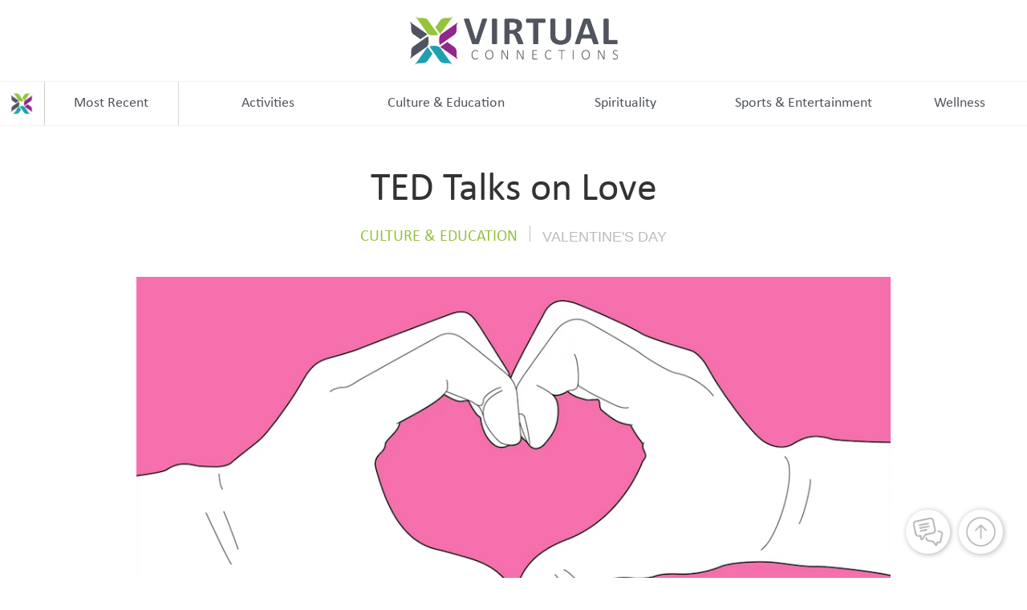

--- FILE ---
content_type: text/html
request_url: https://www.slvirtual.com/post/ted-talks-on-love
body_size: 4811
content:
<!DOCTYPE html><!-- This site was created in Webflow. https://webflow.com --><!-- Last Published: Wed Jan 14 2026 20:23:06 GMT+0000 (Coordinated Universal Time) --><html data-wf-domain="www.slvirtual.com" data-wf-page="5e82575d9a593a08df051405" data-wf-site="5e82575cb18680fbd8d1864c" data-wf-collection="5e82575d9a593a2bdf051401" data-wf-item-slug="ted-talks-on-love"><head><meta charset="utf-8"/><title>TED Talks on Love | Virtual Connections</title><meta content="TED Talks on Love | Virtual Connections" property="og:title"/><meta content="https://cdn.prod.website-files.com/5e82575d9a593a8fa005140f/61ee9f993e46b94663280ec5_Screen%20Shot%202022-01-24%20at%2012.27.15%20copy.png" property="og:image"/><meta content="TED Talks on Love | Virtual Connections" property="twitter:title"/><meta content="https://cdn.prod.website-files.com/5e82575d9a593a8fa005140f/61ee9f993e46b94663280ec5_Screen%20Shot%202022-01-24%20at%2012.27.15%20copy.png" property="twitter:image"/><meta content="width=device-width, initial-scale=1" name="viewport"/><meta content="Webflow" name="generator"/><link href="https://cdn.prod.website-files.com/5e82575cb18680fbd8d1864c/css/virtual-connection.webflow.shared.967ca55a1.min.css" rel="stylesheet" type="text/css" integrity="sha384-lnylWhaIeprmOtD7UcghGDbCa0B4iz5RD46ovm+x5+etL2tMK7yfk+N/fOlxB5gF" crossorigin="anonymous"/><link href="https://fonts.googleapis.com" rel="preconnect"/><link href="https://fonts.gstatic.com" rel="preconnect" crossorigin="anonymous"/><script src="https://ajax.googleapis.com/ajax/libs/webfont/1.6.26/webfont.js" type="text/javascript"></script><script type="text/javascript">WebFont.load({  google: {    families: ["Open Sans:300,300italic,400,400italic,600,600italic,700,700italic,800,800italic","Droid Sans:400,700","Playfair Display:regular,italic,700,700italic,900,900italic"]  }});</script><script type="text/javascript">!function(o,c){var n=c.documentElement,t=" w-mod-";n.className+=t+"js",("ontouchstart"in o||o.DocumentTouch&&c instanceof DocumentTouch)&&(n.className+=t+"touch")}(window,document);</script><link href="https://cdn.prod.website-files.com/5e82575cb18680fbd8d1864c/5e83d65c3fb6cf5b7ff07dc3_logo%202_32.png" rel="shortcut icon" type="image/x-icon"/><link href="https://cdn.prod.website-files.com/5e82575cb18680fbd8d1864c/5e83d663622e7a6cc6d0b4a9_logo%202_256.png" rel="apple-touch-icon"/><link href="rss.xml" rel="alternate" title="RSS Feed" type="application/rss+xml"/><script async="" src="https://www.googletagmanager.com/gtag/js?id=UA-163108934-1"></script><script type="text/javascript">window.dataLayer = window.dataLayer || [];function gtag(){dataLayer.push(arguments);}gtag('js', new Date());gtag('config', 'UA-163108934-1', {'anonymize_ip': false});</script><!-- Google tag (gtag.js) -->
<script async src="https://www.googletagmanager.com/gtag/js?id=G-H6QJXK597C"></script>
<script>
  window.dataLayer = window.dataLayer || [];
  function gtag(){dataLayer.push(arguments);}
  gtag('js', new Date());

  gtag('config', 'G-H6QJXK597C');
</script></head><body><a href="#Top" data-ix="hide-scroll-top" class="go-to-top-bug w-inline-block"><img src="https://cdn.prod.website-files.com/5e82575cb18680fbd8d1864c/5e8268142d6c0bd1f9043bc3_noun_up%20arrow_3218834.png" width="55" alt="" class="image-2"/></a><a href="/contact" data-ix="hide-scroll-top" class="contact-bug w-inline-block"><img src="https://cdn.prod.website-files.com/5e82575cb18680fbd8d1864c/5e826716f51db8bd69b051db_noun_message_850688.png" width="55" alt="" class="image"/></a><div id="Top" data-ix="show-top" class="brand"><a href="/" class="w-inline-block"><img src="https://cdn.prod.website-files.com/5e82575cb18680fbd8d1864c/5e86502cce09d7c256006c3f_logo-full.png" width="260" sizes="(max-width: 479px) 100vw, 260px" srcset="https://cdn.prod.website-files.com/5e82575cb18680fbd8d1864c/5e86502cce09d7c256006c3f_logo-full-p-500.png 500w, https://cdn.prod.website-files.com/5e82575cb18680fbd8d1864c/5e86502cce09d7c256006c3f_logo-full-p-800.png 800w, https://cdn.prod.website-files.com/5e82575cb18680fbd8d1864c/5e86502cce09d7c256006c3f_logo-full-p-1080.png 1080w, https://cdn.prod.website-files.com/5e82575cb18680fbd8d1864c/5e86502cce09d7c256006c3f_logo-full-p-1600.png 1600w, https://cdn.prod.website-files.com/5e82575cb18680fbd8d1864c/5e86502cce09d7c256006c3f_logo-full-p-2000.png 2000w, https://cdn.prod.website-files.com/5e82575cb18680fbd8d1864c/5e86502cce09d7c256006c3f_logo-full-p-2600.png 2600w, https://cdn.prod.website-files.com/5e82575cb18680fbd8d1864c/5e86502cce09d7c256006c3f_logo-full.png 3980w" alt="" class="main-logo"/></a></div><div class="category-nav-section"><div class="w-layout-grid grid-2"><a id="w-node-f8c70f51-3ff9-0a19-08fb-5de2bbc598cc-61791143" href="/" class="link-block-4 w-inline-block"><img src="https://cdn.prod.website-files.com/5e82575cb18680fbd8d1864c/5e865044f6f4ab20f83ced2f_favicon_256.png" width="30" alt=""/></a><div><a href="/recent-updates" class="menu-button recent w-button">Most Recent</a></div><div><a href="/activities" class="menu-button w-button">Activities</a></div><div><a href="/culture-education" class="menu-button w-button">Culture &amp; Education</a></div><div><a href="/spirituality" class="menu-button w-button">Spirituality</a></div><div><a href="/sports-entertainment" class="menu-button w-button">Sports &amp; Entertainment</a></div><div><a href="/wellness" class="menu-button w-button">Wellness</a></div></div></div><div class="post-section"><div class="w-container"><h1 class="post-title-single-page">TED Talks on Love</h1><div class="div-block-8"><a href="https://www.slvirtual.com/culture-education" class="w-inline-block"><div class="content-subheader">Culture &amp; Education</div></a><div class="div-block-7"></div><div class="subcontent-subheader">Valentine&#x27;s Day</div></div><div class="post-main-image-div"><img alt="" src="https://cdn.prod.website-files.com/5e82575d9a593a8fa005140f/61ee9f993e46b94663280ec5_Screen%20Shot%202022-01-24%20at%2012.27.15%20copy.png" sizes="(max-width: 767px) 100vw, (max-width: 991px) 728px, 940px" srcset="https://cdn.prod.website-files.com/5e82575d9a593a8fa005140f/61ee9f993e46b94663280ec5_Screen%20Shot%202022-01-24%20at%2012.27.15%20copy-p-500.png 500w, https://cdn.prod.website-files.com/5e82575d9a593a8fa005140f/61ee9f993e46b94663280ec5_Screen%20Shot%202022-01-24%20at%2012.27.15%20copy-p-800.png 800w, https://cdn.prod.website-files.com/5e82575d9a593a8fa005140f/61ee9f993e46b94663280ec5_Screen%20Shot%202022-01-24%20at%2012.27.15%20copy.png 1000w"/></div><a href="https://www.npr.org/programs/ted-radio-hour/301821915/how-we-love?t=1643026769752" target="_blank" class="content-link w-button">Visit</a><div class="rich-text-block w-richtext"><p>Check out these interesting TED talks all about love</p></div><div class="row-post-text w-row"><div class="blog-post-column w-col w-col-11"></div><div class="sidebar w-col w-col-1"><div class="banner-ad"><img alt="" src="https://cdn.prod.website-files.com/5e82575d9a593a8fa005140f/5e83e357622e7a904fd0e328_cinema-and-movie-theater-concept-background-empty--PYLWNUE.jpg" sizes="100vw" srcset="https://cdn.prod.website-files.com/5e82575d9a593a8fa005140f/5e83e357622e7a904fd0e328_cinema-and-movie-theater-concept-background-empty--PYLWNUE-p-1080.jpeg 1080w, https://cdn.prod.website-files.com/5e82575d9a593a8fa005140f/5e83e357622e7a904fd0e328_cinema-and-movie-theater-concept-background-empty--PYLWNUE-p-1600.jpeg 1600w, https://cdn.prod.website-files.com/5e82575d9a593a8fa005140f/5e83e357622e7a904fd0e328_cinema-and-movie-theater-concept-background-empty--PYLWNUE-p-2000.jpeg 2000w, https://cdn.prod.website-files.com/5e82575d9a593a8fa005140f/5e83e357622e7a904fd0e328_cinema-and-movie-theater-concept-background-empty--PYLWNUE.jpg 2500w"/></div><a href="https://www.slvirtual.com/culture-education" class="link-block-3 w-inline-block"><div class="text-block-4">Culture &amp; Education</div></a><div class="related-post-sidebar w-dyn-list"><div role="list" class="collection-list-3 w-dyn-items"><div role="listitem" class="collection-item-2 w-dyn-item"><a href="/post/origin-of-valentines-day" class="sidebar-post-link w-inline-block"><img height="91" alt="" src="https://cdn.prod.website-files.com/5e82575d9a593a8fa005140f/695bbf3ed8b8df361417bb11_Origin%20of%20Valentine%27s%20Day.jpg" sizes="100vw" srcset="https://cdn.prod.website-files.com/5e82575d9a593a8fa005140f/695bbf3ed8b8df361417bb11_Origin%20of%20Valentine%27s%20Day-p-500.jpg 500w, https://cdn.prod.website-files.com/5e82575d9a593a8fa005140f/695bbf3ed8b8df361417bb11_Origin%20of%20Valentine%27s%20Day-p-800.jpg 800w, https://cdn.prod.website-files.com/5e82575d9a593a8fa005140f/695bbf3ed8b8df361417bb11_Origin%20of%20Valentine%27s%20Day.jpg 1080w" class="side-bar-image-post"/><h5 class="sidebar-post-title">Origin of Valentine&#x27;s Day</h5></a></div><div role="listitem" class="collection-item-2 w-dyn-item"><a href="/post/virtual-tour-with-tapestry" class="sidebar-post-link w-inline-block"><img height="91" alt="" src="https://cdn.prod.website-files.com/5e82575d9a593a8fa005140f/695bbf08fe99411b5245bdf2_Virtual%20Tour%20with%20Tapestry.jpg" sizes="100vw" srcset="https://cdn.prod.website-files.com/5e82575d9a593a8fa005140f/695bbf08fe99411b5245bdf2_Virtual%20Tour%20with%20Tapestry-p-500.jpg 500w, https://cdn.prod.website-files.com/5e82575d9a593a8fa005140f/695bbf08fe99411b5245bdf2_Virtual%20Tour%20with%20Tapestry-p-800.jpg 800w, https://cdn.prod.website-files.com/5e82575d9a593a8fa005140f/695bbf08fe99411b5245bdf2_Virtual%20Tour%20with%20Tapestry.jpg 1080w" class="side-bar-image-post"/><h5 class="sidebar-post-title">Virtual Tour with Tapestry</h5></a></div><div role="listitem" class="collection-item-2 w-dyn-item"><a href="/post/christmas-around-the-world" class="sidebar-post-link w-inline-block"><img height="91" alt="" src="https://cdn.prod.website-files.com/5e82575d9a593a8fa005140f/69382dfc7f6f9105ac9cbfe8_Christmas%20Around%20the%20World.jpg" sizes="100vw" srcset="https://cdn.prod.website-files.com/5e82575d9a593a8fa005140f/69382dfc7f6f9105ac9cbfe8_Christmas%20Around%20the%20World-p-500.jpg 500w, https://cdn.prod.website-files.com/5e82575d9a593a8fa005140f/69382dfc7f6f9105ac9cbfe8_Christmas%20Around%20the%20World-p-800.jpg 800w, https://cdn.prod.website-files.com/5e82575d9a593a8fa005140f/69382dfc7f6f9105ac9cbfe8_Christmas%20Around%20the%20World.jpg 1080w" class="side-bar-image-post"/><h5 class="sidebar-post-title">Christmas Around The World</h5></a></div><div role="listitem" class="collection-item-2 w-dyn-item"><a href="/post/times-square-new-years-eve-ball-drop" class="sidebar-post-link w-inline-block"><img height="91" alt="" src="https://cdn.prod.website-files.com/5e82575d9a593a8fa005140f/69382daa923b322693e2ad45_Times%20Square%20New%20Year%27s%20Eve%20Ball%20Drop.jpg" sizes="100vw" srcset="https://cdn.prod.website-files.com/5e82575d9a593a8fa005140f/69382daa923b322693e2ad45_Times%20Square%20New%20Year%27s%20Eve%20Ball%20Drop-p-500.jpg 500w, https://cdn.prod.website-files.com/5e82575d9a593a8fa005140f/69382daa923b322693e2ad45_Times%20Square%20New%20Year%27s%20Eve%20Ball%20Drop-p-800.jpg 800w, https://cdn.prod.website-files.com/5e82575d9a593a8fa005140f/69382daa923b322693e2ad45_Times%20Square%20New%20Year%27s%20Eve%20Ball%20Drop.jpg 1080w" class="side-bar-image-post"/><h5 class="sidebar-post-title">Times Square New Year&#x27;s Eve Ball Drop</h5></a></div><div role="listitem" class="collection-item-2 w-dyn-item"><a href="/post/american-art" class="sidebar-post-link w-inline-block"><img height="91" alt="" src="https://cdn.prod.website-files.com/5e82575d9a593a8fa005140f/690e26fc1d42d54de626c849_American%20Art.jpg" sizes="100vw" srcset="https://cdn.prod.website-files.com/5e82575d9a593a8fa005140f/690e26fc1d42d54de626c849_American%20Art-p-500.jpg 500w, https://cdn.prod.website-files.com/5e82575d9a593a8fa005140f/690e26fc1d42d54de626c849_American%20Art-p-800.jpg 800w, https://cdn.prod.website-files.com/5e82575d9a593a8fa005140f/690e26fc1d42d54de626c849_American%20Art.jpg 1080w" class="side-bar-image-post"/><h5 class="sidebar-post-title">American Art</h5></a></div><div role="listitem" class="collection-item-2 w-dyn-item"><a href="/post/the-history-of-football-on-thanksgiving" class="sidebar-post-link w-inline-block"><img height="91" alt="" src="https://cdn.prod.website-files.com/5e82575d9a593a8fa005140f/690e26bc3e88241594f66163_The%20History%20of%20Football%20on%20Thanksgiving.jpg" sizes="100vw" srcset="https://cdn.prod.website-files.com/5e82575d9a593a8fa005140f/690e26bc3e88241594f66163_The%20History%20of%20Football%20on%20Thanksgiving-p-500.jpg 500w, https://cdn.prod.website-files.com/5e82575d9a593a8fa005140f/690e26bc3e88241594f66163_The%20History%20of%20Football%20on%20Thanksgiving-p-800.jpg 800w, https://cdn.prod.website-files.com/5e82575d9a593a8fa005140f/690e26bc3e88241594f66163_The%20History%20of%20Football%20on%20Thanksgiving.jpg 1080w" class="side-bar-image-post"/><h5 class="sidebar-post-title">The History of Football on Thanksgiving</h5></a></div><div role="listitem" class="collection-item-2 w-dyn-item"><a href="/post/history-of-halloween" class="sidebar-post-link w-inline-block"><img height="91" alt="" src="https://cdn.prod.website-files.com/5e82575d9a593a8fa005140f/68e546dbe8a08d5532eb706d_History%20of%20Halloween.jpg" sizes="100vw" srcset="https://cdn.prod.website-files.com/5e82575d9a593a8fa005140f/68e546dbe8a08d5532eb706d_History%20of%20Halloween-p-500.jpg 500w, https://cdn.prod.website-files.com/5e82575d9a593a8fa005140f/68e546dbe8a08d5532eb706d_History%20of%20Halloween-p-800.jpg 800w, https://cdn.prod.website-files.com/5e82575d9a593a8fa005140f/68e546dbe8a08d5532eb706d_History%20of%20Halloween.jpg 1080w" class="side-bar-image-post"/><h5 class="sidebar-post-title">History of Halloween</h5></a></div><div role="listitem" class="collection-item-2 w-dyn-item"><a href="/post/virtual-tour-of-warwick-castle" class="sidebar-post-link w-inline-block"><img height="91" alt="" src="https://cdn.prod.website-files.com/5e82575d9a593a8fa005140f/68e546aca6967af52cfe509a_Virtual%20Tour%20of%20Warwick%20Castle.jpg" sizes="100vw" srcset="https://cdn.prod.website-files.com/5e82575d9a593a8fa005140f/68e546aca6967af52cfe509a_Virtual%20Tour%20of%20Warwick%20Castle-p-500.jpg 500w, https://cdn.prod.website-files.com/5e82575d9a593a8fa005140f/68e546aca6967af52cfe509a_Virtual%20Tour%20of%20Warwick%20Castle-p-800.jpg 800w, https://cdn.prod.website-files.com/5e82575d9a593a8fa005140f/68e546aca6967af52cfe509a_Virtual%20Tour%20of%20Warwick%20Castle.jpg 1080w" class="side-bar-image-post"/><h5 class="sidebar-post-title">Virtual Tour of Warwick Castle</h5></a></div></div></div></div></div></div></div><div class="related-posts-section"><img src="https://cdn.prod.website-files.com/5e82575cb18680fbd8d1864c/5e86502c6d26a73b68274eb1_Gray.png" width="392" data-w-id="c3a9fd91-5830-a59b-ca1c-9a96584f3604" sizes="(max-width: 767px) 100vw, 392px" alt="" srcset="https://cdn.prod.website-files.com/5e82575cb18680fbd8d1864c/5e86502c6d26a73b68274eb1_Gray-p-500.png 500w, https://cdn.prod.website-files.com/5e82575cb18680fbd8d1864c/5e86502c6d26a73b68274eb1_Gray-p-800.png 800w, https://cdn.prod.website-files.com/5e82575cb18680fbd8d1864c/5e86502c6d26a73b68274eb1_Gray-p-1080.png 1080w, https://cdn.prod.website-files.com/5e82575cb18680fbd8d1864c/5e86502c6d26a73b68274eb1_Gray.png 1440w" class="image-5"/><img src="https://cdn.prod.website-files.com/5e82575cb18680fbd8d1864c/5e86502c6d26a73b68274eb1_Gray.png" width="150" sizes="(max-width: 767px) 100vw, 150px" srcset="https://cdn.prod.website-files.com/5e82575cb18680fbd8d1864c/5e86502c6d26a73b68274eb1_Gray-p-500.png 500w, https://cdn.prod.website-files.com/5e82575cb18680fbd8d1864c/5e86502c6d26a73b68274eb1_Gray-p-800.png 800w, https://cdn.prod.website-files.com/5e82575cb18680fbd8d1864c/5e86502c6d26a73b68274eb1_Gray-p-1080.png 1080w, https://cdn.prod.website-files.com/5e82575cb18680fbd8d1864c/5e86502c6d26a73b68274eb1_Gray.png 1440w" alt="" class="image-7"/><img src="https://cdn.prod.website-files.com/5e82575cb18680fbd8d1864c/5e86502c6d26a73b68274eb1_Gray.png" width="120" sizes="(max-width: 767px) 100vw, 120px" srcset="https://cdn.prod.website-files.com/5e82575cb18680fbd8d1864c/5e86502c6d26a73b68274eb1_Gray-p-500.png 500w, https://cdn.prod.website-files.com/5e82575cb18680fbd8d1864c/5e86502c6d26a73b68274eb1_Gray-p-800.png 800w, https://cdn.prod.website-files.com/5e82575cb18680fbd8d1864c/5e86502c6d26a73b68274eb1_Gray-p-1080.png 1080w, https://cdn.prod.website-files.com/5e82575cb18680fbd8d1864c/5e86502c6d26a73b68274eb1_Gray.png 1440w" alt="" class="image-6"/><img src="https://cdn.prod.website-files.com/5e82575cb18680fbd8d1864c/5e86502c6d26a73b68274eb1_Gray.png" width="438" sizes="(max-width: 767px) 100vw, 438px" srcset="https://cdn.prod.website-files.com/5e82575cb18680fbd8d1864c/5e86502c6d26a73b68274eb1_Gray-p-500.png 500w, https://cdn.prod.website-files.com/5e82575cb18680fbd8d1864c/5e86502c6d26a73b68274eb1_Gray-p-800.png 800w, https://cdn.prod.website-files.com/5e82575cb18680fbd8d1864c/5e86502c6d26a73b68274eb1_Gray-p-1080.png 1080w, https://cdn.prod.website-files.com/5e82575cb18680fbd8d1864c/5e86502c6d26a73b68274eb1_Gray.png 1440w" alt="" class="image-4"/><div class="w-container"><h3 class="related-post-subheadline">Related Content in </h3><h3 class="related-post-headline">Culture &amp; Education</h3></div><div class="related-post-wrapper w-dyn-list"><div role="list" class="collection-list-4 w-clearfix w-dyn-items"><div id="w-node-_295bccd1-9576-c38e-24e2-eb6c40e50d86-df051405" role="listitem" class="related-item w-dyn-item"><a href="/post/origin-of-valentines-day" class="link-block-2 w-inline-block"><img alt="" src="https://cdn.prod.website-files.com/5e82575d9a593a8fa005140f/695bbf3ed8b8df361417bb11_Origin%20of%20Valentine%27s%20Day.jpg" sizes="20vw" srcset="https://cdn.prod.website-files.com/5e82575d9a593a8fa005140f/695bbf3ed8b8df361417bb11_Origin%20of%20Valentine%27s%20Day-p-500.jpg 500w, https://cdn.prod.website-files.com/5e82575d9a593a8fa005140f/695bbf3ed8b8df361417bb11_Origin%20of%20Valentine%27s%20Day-p-800.jpg 800w, https://cdn.prod.website-files.com/5e82575d9a593a8fa005140f/695bbf3ed8b8df361417bb11_Origin%20of%20Valentine%27s%20Day.jpg 1080w" class="related-images"/><h4 class="related-post-title">Origin of Valentine&#x27;s Day</h4></a></div><div id="w-node-_295bccd1-9576-c38e-24e2-eb6c40e50d86-df051405" role="listitem" class="related-item w-dyn-item"><a href="/post/virtual-tour-with-tapestry" class="link-block-2 w-inline-block"><img alt="" src="https://cdn.prod.website-files.com/5e82575d9a593a8fa005140f/695bbf08fe99411b5245bdf2_Virtual%20Tour%20with%20Tapestry.jpg" sizes="20vw" srcset="https://cdn.prod.website-files.com/5e82575d9a593a8fa005140f/695bbf08fe99411b5245bdf2_Virtual%20Tour%20with%20Tapestry-p-500.jpg 500w, https://cdn.prod.website-files.com/5e82575d9a593a8fa005140f/695bbf08fe99411b5245bdf2_Virtual%20Tour%20with%20Tapestry-p-800.jpg 800w, https://cdn.prod.website-files.com/5e82575d9a593a8fa005140f/695bbf08fe99411b5245bdf2_Virtual%20Tour%20with%20Tapestry.jpg 1080w" class="related-images"/><h4 class="related-post-title">Virtual Tour with Tapestry</h4></a></div><div id="w-node-_295bccd1-9576-c38e-24e2-eb6c40e50d86-df051405" role="listitem" class="related-item w-dyn-item"><a href="/post/christmas-around-the-world" class="link-block-2 w-inline-block"><img alt="" src="https://cdn.prod.website-files.com/5e82575d9a593a8fa005140f/69382dfc7f6f9105ac9cbfe8_Christmas%20Around%20the%20World.jpg" sizes="20vw" srcset="https://cdn.prod.website-files.com/5e82575d9a593a8fa005140f/69382dfc7f6f9105ac9cbfe8_Christmas%20Around%20the%20World-p-500.jpg 500w, https://cdn.prod.website-files.com/5e82575d9a593a8fa005140f/69382dfc7f6f9105ac9cbfe8_Christmas%20Around%20the%20World-p-800.jpg 800w, https://cdn.prod.website-files.com/5e82575d9a593a8fa005140f/69382dfc7f6f9105ac9cbfe8_Christmas%20Around%20the%20World.jpg 1080w" class="related-images"/><h4 class="related-post-title">Christmas Around The World</h4></a></div><div id="w-node-_295bccd1-9576-c38e-24e2-eb6c40e50d86-df051405" role="listitem" class="related-item w-dyn-item"><a href="/post/times-square-new-years-eve-ball-drop" class="link-block-2 w-inline-block"><img alt="" src="https://cdn.prod.website-files.com/5e82575d9a593a8fa005140f/69382daa923b322693e2ad45_Times%20Square%20New%20Year%27s%20Eve%20Ball%20Drop.jpg" sizes="20vw" srcset="https://cdn.prod.website-files.com/5e82575d9a593a8fa005140f/69382daa923b322693e2ad45_Times%20Square%20New%20Year%27s%20Eve%20Ball%20Drop-p-500.jpg 500w, https://cdn.prod.website-files.com/5e82575d9a593a8fa005140f/69382daa923b322693e2ad45_Times%20Square%20New%20Year%27s%20Eve%20Ball%20Drop-p-800.jpg 800w, https://cdn.prod.website-files.com/5e82575d9a593a8fa005140f/69382daa923b322693e2ad45_Times%20Square%20New%20Year%27s%20Eve%20Ball%20Drop.jpg 1080w" class="related-images"/><h4 class="related-post-title">Times Square New Year&#x27;s Eve Ball Drop</h4></a></div><div id="w-node-_295bccd1-9576-c38e-24e2-eb6c40e50d86-df051405" role="listitem" class="related-item w-dyn-item"><a href="/post/american-art" class="link-block-2 w-inline-block"><img alt="" src="https://cdn.prod.website-files.com/5e82575d9a593a8fa005140f/690e26fc1d42d54de626c849_American%20Art.jpg" sizes="20vw" srcset="https://cdn.prod.website-files.com/5e82575d9a593a8fa005140f/690e26fc1d42d54de626c849_American%20Art-p-500.jpg 500w, https://cdn.prod.website-files.com/5e82575d9a593a8fa005140f/690e26fc1d42d54de626c849_American%20Art-p-800.jpg 800w, https://cdn.prod.website-files.com/5e82575d9a593a8fa005140f/690e26fc1d42d54de626c849_American%20Art.jpg 1080w" class="related-images"/><h4 class="related-post-title">American Art</h4></a></div><div id="w-node-_295bccd1-9576-c38e-24e2-eb6c40e50d86-df051405" role="listitem" class="related-item w-dyn-item"><a href="/post/the-history-of-football-on-thanksgiving" class="link-block-2 w-inline-block"><img alt="" src="https://cdn.prod.website-files.com/5e82575d9a593a8fa005140f/690e26bc3e88241594f66163_The%20History%20of%20Football%20on%20Thanksgiving.jpg" sizes="20vw" srcset="https://cdn.prod.website-files.com/5e82575d9a593a8fa005140f/690e26bc3e88241594f66163_The%20History%20of%20Football%20on%20Thanksgiving-p-500.jpg 500w, https://cdn.prod.website-files.com/5e82575d9a593a8fa005140f/690e26bc3e88241594f66163_The%20History%20of%20Football%20on%20Thanksgiving-p-800.jpg 800w, https://cdn.prod.website-files.com/5e82575d9a593a8fa005140f/690e26bc3e88241594f66163_The%20History%20of%20Football%20on%20Thanksgiving.jpg 1080w" class="related-images"/><h4 class="related-post-title">The History of Football on Thanksgiving</h4></a></div><div id="w-node-_295bccd1-9576-c38e-24e2-eb6c40e50d86-df051405" role="listitem" class="related-item w-dyn-item"><a href="/post/history-of-halloween" class="link-block-2 w-inline-block"><img alt="" src="https://cdn.prod.website-files.com/5e82575d9a593a8fa005140f/68e546dbe8a08d5532eb706d_History%20of%20Halloween.jpg" sizes="20vw" srcset="https://cdn.prod.website-files.com/5e82575d9a593a8fa005140f/68e546dbe8a08d5532eb706d_History%20of%20Halloween-p-500.jpg 500w, https://cdn.prod.website-files.com/5e82575d9a593a8fa005140f/68e546dbe8a08d5532eb706d_History%20of%20Halloween-p-800.jpg 800w, https://cdn.prod.website-files.com/5e82575d9a593a8fa005140f/68e546dbe8a08d5532eb706d_History%20of%20Halloween.jpg 1080w" class="related-images"/><h4 class="related-post-title">History of Halloween</h4></a></div><div id="w-node-_295bccd1-9576-c38e-24e2-eb6c40e50d86-df051405" role="listitem" class="related-item w-dyn-item"><a href="/post/virtual-tour-of-warwick-castle" class="link-block-2 w-inline-block"><img alt="" src="https://cdn.prod.website-files.com/5e82575d9a593a8fa005140f/68e546aca6967af52cfe509a_Virtual%20Tour%20of%20Warwick%20Castle.jpg" sizes="20vw" srcset="https://cdn.prod.website-files.com/5e82575d9a593a8fa005140f/68e546aca6967af52cfe509a_Virtual%20Tour%20of%20Warwick%20Castle-p-500.jpg 500w, https://cdn.prod.website-files.com/5e82575d9a593a8fa005140f/68e546aca6967af52cfe509a_Virtual%20Tour%20of%20Warwick%20Castle-p-800.jpg 800w, https://cdn.prod.website-files.com/5e82575d9a593a8fa005140f/68e546aca6967af52cfe509a_Virtual%20Tour%20of%20Warwick%20Castle.jpg 1080w" class="related-images"/><h4 class="related-post-title">Virtual Tour of Warwick Castle</h4></a></div><div id="w-node-_295bccd1-9576-c38e-24e2-eb6c40e50d86-df051405" role="listitem" class="related-item w-dyn-item"><a href="/post/harvest-festivals-around-the-world" class="link-block-2 w-inline-block"><img alt="" src="https://cdn.prod.website-files.com/5e82575d9a593a8fa005140f/68c2e07f6f9c7d2118994445_Harvest%20Festivals%20Around%20the%20World.jpg" sizes="20vw" srcset="https://cdn.prod.website-files.com/5e82575d9a593a8fa005140f/68c2e07f6f9c7d2118994445_Harvest%20Festivals%20Around%20the%20World-p-500.jpg 500w, https://cdn.prod.website-files.com/5e82575d9a593a8fa005140f/68c2e07f6f9c7d2118994445_Harvest%20Festivals%20Around%20the%20World-p-800.jpg 800w, https://cdn.prod.website-files.com/5e82575d9a593a8fa005140f/68c2e07f6f9c7d2118994445_Harvest%20Festivals%20Around%20the%20World.jpg 1080w" class="related-images"/><h4 class="related-post-title">Harvest Festivals Around the World</h4></a></div><div id="w-node-_295bccd1-9576-c38e-24e2-eb6c40e50d86-df051405" role="listitem" class="related-item w-dyn-item"><a href="/post/virtual-van-gogh" class="link-block-2 w-inline-block"><img alt="" src="https://cdn.prod.website-files.com/5e82575d9a593a8fa005140f/68c2e02ff14714d49cb0f2fb_Virtual%20Van%20Gogh.jpg" sizes="20vw" srcset="https://cdn.prod.website-files.com/5e82575d9a593a8fa005140f/68c2e02ff14714d49cb0f2fb_Virtual%20Van%20Gogh-p-500.jpg 500w, https://cdn.prod.website-files.com/5e82575d9a593a8fa005140f/68c2e02ff14714d49cb0f2fb_Virtual%20Van%20Gogh-p-800.jpg 800w, https://cdn.prod.website-files.com/5e82575d9a593a8fa005140f/68c2e02ff14714d49cb0f2fb_Virtual%20Van%20Gogh.jpg 1080w" class="related-images"/><h4 class="related-post-title">Virtual Van Gogh</h4></a></div><div id="w-node-_295bccd1-9576-c38e-24e2-eb6c40e50d86-df051405" role="listitem" class="related-item w-dyn-item"><a href="/post/labor-day-2025" class="link-block-2 w-inline-block"><img alt="" src="https://cdn.prod.website-files.com/5e82575d9a593a8fa005140f/68960ff39bf89e3677ff4516_Labor%20Day%202025.jpg" sizes="20vw" srcset="https://cdn.prod.website-files.com/5e82575d9a593a8fa005140f/68960ff39bf89e3677ff4516_Labor%20Day%202025-p-500.jpg 500w, https://cdn.prod.website-files.com/5e82575d9a593a8fa005140f/68960ff39bf89e3677ff4516_Labor%20Day%202025-p-800.jpg 800w, https://cdn.prod.website-files.com/5e82575d9a593a8fa005140f/68960ff39bf89e3677ff4516_Labor%20Day%202025.jpg 1080w" class="related-images"/><h4 class="related-post-title">Labor Day 2025</h4></a></div><div id="w-node-_295bccd1-9576-c38e-24e2-eb6c40e50d86-df051405" role="listitem" class="related-item w-dyn-item"><a href="/post/national-grandparents-day" class="link-block-2 w-inline-block"><img alt="" src="https://cdn.prod.website-files.com/5e82575d9a593a8fa005140f/68960f30175c450c6688a345_National%20Grandparent%27s%20Day.jpg" sizes="20vw" srcset="https://cdn.prod.website-files.com/5e82575d9a593a8fa005140f/68960f30175c450c6688a345_National%20Grandparent%27s%20Day-p-500.jpg 500w, https://cdn.prod.website-files.com/5e82575d9a593a8fa005140f/68960f30175c450c6688a345_National%20Grandparent%27s%20Day-p-800.jpg 800w, https://cdn.prod.website-files.com/5e82575d9a593a8fa005140f/68960f30175c450c6688a345_National%20Grandparent%27s%20Day.jpg 1080w" class="related-images"/><h4 class="related-post-title">National Grandparent&#x27;s Day</h4></a></div></div></div></div><div class="footer-section"><div class="div-block-13"><a href="/" class="footer-link-div w-inline-block"><img src="https://cdn.prod.website-files.com/5e82575cb18680fbd8d1864c/5e86502cce09d7c256006c3f_logo-full.png" width="200" sizes="(max-width: 479px) 100vw, 200px" srcset="https://cdn.prod.website-files.com/5e82575cb18680fbd8d1864c/5e86502cce09d7c256006c3f_logo-full-p-500.png 500w, https://cdn.prod.website-files.com/5e82575cb18680fbd8d1864c/5e86502cce09d7c256006c3f_logo-full-p-800.png 800w, https://cdn.prod.website-files.com/5e82575cb18680fbd8d1864c/5e86502cce09d7c256006c3f_logo-full-p-1080.png 1080w, https://cdn.prod.website-files.com/5e82575cb18680fbd8d1864c/5e86502cce09d7c256006c3f_logo-full-p-1600.png 1600w, https://cdn.prod.website-files.com/5e82575cb18680fbd8d1864c/5e86502cce09d7c256006c3f_logo-full-p-2000.png 2000w, https://cdn.prod.website-files.com/5e82575cb18680fbd8d1864c/5e86502cce09d7c256006c3f_logo-full-p-2600.png 2600w, https://cdn.prod.website-files.com/5e82575cb18680fbd8d1864c/5e86502cce09d7c256006c3f_logo-full.png 3980w" alt="" class="footer-logo"/></a><div class="div-block-11"><div class="text-block-5">Powered by</div><a href="https://junipercommunities.com/" target="_blank" class="footer-link-div w-inline-block"><img src="https://cdn.prod.website-files.com/5e82575cb18680fbd8d1864c/5e827937bec55f6d152bba0f_Asset%201.svg" width="158" alt="" class="footer-logo"/></a><a href="https://www.ltcreit.com/" target="_blank" class="footer-link-div small w-inline-block"><img src="https://cdn.prod.website-files.com/5e82575cb18680fbd8d1864c/5e827956bcc75b5682a31a63_LTC%20REIT.svg" width="120" alt="" class="footer-logo"/></a></div></div><div class="div-block-14"><div class="div-block-15"><div class="text-block-6">© 2020-2026 Virtual Connections</div><a href="/disclaimer" class="link-2">Disclaimer</a></div><div class="text-block-6">Built by <a href="https://gritandgravel.com" target="_blank">Grit &amp; Gravel</a></div></div></div><script src="https://d3e54v103j8qbb.cloudfront.net/js/jquery-3.5.1.min.dc5e7f18c8.js?site=5e82575cb18680fbd8d1864c" type="text/javascript" integrity="sha256-9/aliU8dGd2tb6OSsuzixeV4y/faTqgFtohetphbbj0=" crossorigin="anonymous"></script><script src="https://cdn.prod.website-files.com/5e82575cb18680fbd8d1864c/js/webflow.schunk.36b8fb49256177c8.js" type="text/javascript" integrity="sha384-4abIlA5/v7XaW1HMXKBgnUuhnjBYJ/Z9C1OSg4OhmVw9O3QeHJ/qJqFBERCDPv7G" crossorigin="anonymous"></script><script src="https://cdn.prod.website-files.com/5e82575cb18680fbd8d1864c/js/webflow.schunk.ce77b4ae334a8442.js" type="text/javascript" integrity="sha384-qlfzGOADFwy2q2pdx0/LBOEioKdHnQjG20QOZPOXAeePrdii2GIcWZJatFrZ0tdL" crossorigin="anonymous"></script><script src="https://cdn.prod.website-files.com/5e82575cb18680fbd8d1864c/js/webflow.6fd36ed7.dce72da77d2c641c.js" type="text/javascript" integrity="sha384-qr7SJIL9z9ufmVLp3mH4444NdSSN1R6JeSFIKkQrYLMCEc2uje03vyyEkKC4JiRu" crossorigin="anonymous"></script></body></html>

--- FILE ---
content_type: text/css
request_url: https://cdn.prod.website-files.com/5e82575cb18680fbd8d1864c/css/virtual-connection.webflow.shared.967ca55a1.min.css
body_size: 16880
content:
html{-webkit-text-size-adjust:100%;-ms-text-size-adjust:100%;font-family:sans-serif}body{margin:0}article,aside,details,figcaption,figure,footer,header,hgroup,main,menu,nav,section,summary{display:block}audio,canvas,progress,video{vertical-align:baseline;display:inline-block}audio:not([controls]){height:0;display:none}[hidden],template{display:none}a{background-color:#0000}a:active,a:hover{outline:0}abbr[title]{border-bottom:1px dotted}b,strong{font-weight:700}dfn{font-style:italic}h1{margin:.67em 0;font-size:2em}mark{color:#000;background:#ff0}small{font-size:80%}sub,sup{vertical-align:baseline;font-size:75%;line-height:0;position:relative}sup{top:-.5em}sub{bottom:-.25em}img{border:0}svg:not(:root){overflow:hidden}hr{box-sizing:content-box;height:0}pre{overflow:auto}code,kbd,pre,samp{font-family:monospace;font-size:1em}button,input,optgroup,select,textarea{color:inherit;font:inherit;margin:0}button{overflow:visible}button,select{text-transform:none}button,html input[type=button],input[type=reset]{-webkit-appearance:button;cursor:pointer}button[disabled],html input[disabled]{cursor:default}button::-moz-focus-inner,input::-moz-focus-inner{border:0;padding:0}input{line-height:normal}input[type=checkbox],input[type=radio]{box-sizing:border-box;padding:0}input[type=number]::-webkit-inner-spin-button,input[type=number]::-webkit-outer-spin-button{height:auto}input[type=search]{-webkit-appearance:none}input[type=search]::-webkit-search-cancel-button,input[type=search]::-webkit-search-decoration{-webkit-appearance:none}legend{border:0;padding:0}textarea{overflow:auto}optgroup{font-weight:700}table{border-collapse:collapse;border-spacing:0}td,th{padding:0}@font-face{font-family:webflow-icons;src:url([data-uri])format("truetype");font-weight:400;font-style:normal}[class^=w-icon-],[class*=\ w-icon-]{speak:none;font-variant:normal;text-transform:none;-webkit-font-smoothing:antialiased;-moz-osx-font-smoothing:grayscale;font-style:normal;font-weight:400;line-height:1;font-family:webflow-icons!important}.w-icon-slider-right:before{content:""}.w-icon-slider-left:before{content:""}.w-icon-nav-menu:before{content:""}.w-icon-arrow-down:before,.w-icon-dropdown-toggle:before{content:""}.w-icon-file-upload-remove:before{content:""}.w-icon-file-upload-icon:before{content:""}*{box-sizing:border-box}html{height:100%}body{color:#333;background-color:#fff;min-height:100%;margin:0;font-family:Arial,sans-serif;font-size:14px;line-height:20px}img{vertical-align:middle;max-width:100%;display:inline-block}html.w-mod-touch *{background-attachment:scroll!important}.w-block{display:block}.w-inline-block{max-width:100%;display:inline-block}.w-clearfix:before,.w-clearfix:after{content:" ";grid-area:1/1/2/2;display:table}.w-clearfix:after{clear:both}.w-hidden{display:none}.w-button{color:#fff;line-height:inherit;cursor:pointer;background-color:#3898ec;border:0;border-radius:0;padding:9px 15px;text-decoration:none;display:inline-block}input.w-button{-webkit-appearance:button}html[data-w-dynpage] [data-w-cloak]{color:#0000!important}.w-code-block{margin:unset}pre.w-code-block code{all:inherit}.w-optimization{display:contents}.w-webflow-badge,.w-webflow-badge>img{box-sizing:unset;width:unset;height:unset;max-height:unset;max-width:unset;min-height:unset;min-width:unset;margin:unset;padding:unset;float:unset;clear:unset;border:unset;border-radius:unset;background:unset;background-image:unset;background-position:unset;background-size:unset;background-repeat:unset;background-origin:unset;background-clip:unset;background-attachment:unset;background-color:unset;box-shadow:unset;transform:unset;direction:unset;font-family:unset;font-weight:unset;color:unset;font-size:unset;line-height:unset;font-style:unset;font-variant:unset;text-align:unset;letter-spacing:unset;-webkit-text-decoration:unset;text-decoration:unset;text-indent:unset;text-transform:unset;list-style-type:unset;text-shadow:unset;vertical-align:unset;cursor:unset;white-space:unset;word-break:unset;word-spacing:unset;word-wrap:unset;transition:unset}.w-webflow-badge{white-space:nowrap;cursor:pointer;box-shadow:0 0 0 1px #0000001a,0 1px 3px #0000001a;visibility:visible!important;opacity:1!important;z-index:2147483647!important;color:#aaadb0!important;overflow:unset!important;background-color:#fff!important;border-radius:3px!important;width:auto!important;height:auto!important;margin:0!important;padding:6px!important;font-size:12px!important;line-height:14px!important;text-decoration:none!important;display:inline-block!important;position:fixed!important;inset:auto 12px 12px auto!important;transform:none!important}.w-webflow-badge>img{position:unset;visibility:unset!important;opacity:1!important;vertical-align:middle!important;display:inline-block!important}h1,h2,h3,h4,h5,h6{margin-bottom:10px;font-weight:700}h1{margin-top:20px;font-size:38px;line-height:44px}h2{margin-top:20px;font-size:32px;line-height:36px}h3{margin-top:20px;font-size:24px;line-height:30px}h4{margin-top:10px;font-size:18px;line-height:24px}h5{margin-top:10px;font-size:14px;line-height:20px}h6{margin-top:10px;font-size:12px;line-height:18px}p{margin-top:0;margin-bottom:10px}blockquote{border-left:5px solid #e2e2e2;margin:0 0 10px;padding:10px 20px;font-size:18px;line-height:22px}figure{margin:0 0 10px}figcaption{text-align:center;margin-top:5px}ul,ol{margin-top:0;margin-bottom:10px;padding-left:40px}.w-list-unstyled{padding-left:0;list-style:none}.w-embed:before,.w-embed:after{content:" ";grid-area:1/1/2/2;display:table}.w-embed:after{clear:both}.w-video{width:100%;padding:0;position:relative}.w-video iframe,.w-video object,.w-video embed{border:none;width:100%;height:100%;position:absolute;top:0;left:0}fieldset{border:0;margin:0;padding:0}button,[type=button],[type=reset]{cursor:pointer;-webkit-appearance:button;border:0}.w-form{margin:0 0 15px}.w-form-done{text-align:center;background-color:#ddd;padding:20px;display:none}.w-form-fail{background-color:#ffdede;margin-top:10px;padding:10px;display:none}label{margin-bottom:5px;font-weight:700;display:block}.w-input,.w-select{color:#333;vertical-align:middle;background-color:#fff;border:1px solid #ccc;width:100%;height:38px;margin-bottom:10px;padding:8px 12px;font-size:14px;line-height:1.42857;display:block}.w-input::placeholder,.w-select::placeholder{color:#999}.w-input:focus,.w-select:focus{border-color:#3898ec;outline:0}.w-input[disabled],.w-select[disabled],.w-input[readonly],.w-select[readonly],fieldset[disabled] .w-input,fieldset[disabled] .w-select{cursor:not-allowed}.w-input[disabled]:not(.w-input-disabled),.w-select[disabled]:not(.w-input-disabled),.w-input[readonly],.w-select[readonly],fieldset[disabled]:not(.w-input-disabled) .w-input,fieldset[disabled]:not(.w-input-disabled) .w-select{background-color:#eee}textarea.w-input,textarea.w-select{height:auto}.w-select{background-color:#f3f3f3}.w-select[multiple]{height:auto}.w-form-label{cursor:pointer;margin-bottom:0;font-weight:400;display:inline-block}.w-radio{margin-bottom:5px;padding-left:20px;display:block}.w-radio:before,.w-radio:after{content:" ";grid-area:1/1/2/2;display:table}.w-radio:after{clear:both}.w-radio-input{float:left;margin:3px 0 0 -20px;line-height:normal}.w-file-upload{margin-bottom:10px;display:block}.w-file-upload-input{opacity:0;z-index:-100;width:.1px;height:.1px;position:absolute;overflow:hidden}.w-file-upload-default,.w-file-upload-uploading,.w-file-upload-success{color:#333;display:inline-block}.w-file-upload-error{margin-top:10px;display:block}.w-file-upload-default.w-hidden,.w-file-upload-uploading.w-hidden,.w-file-upload-error.w-hidden,.w-file-upload-success.w-hidden{display:none}.w-file-upload-uploading-btn{cursor:pointer;background-color:#fafafa;border:1px solid #ccc;margin:0;padding:8px 12px;font-size:14px;font-weight:400;display:flex}.w-file-upload-file{background-color:#fafafa;border:1px solid #ccc;flex-grow:1;justify-content:space-between;margin:0;padding:8px 9px 8px 11px;display:flex}.w-file-upload-file-name{font-size:14px;font-weight:400;display:block}.w-file-remove-link{cursor:pointer;width:auto;height:auto;margin-top:3px;margin-left:10px;padding:3px;display:block}.w-icon-file-upload-remove{margin:auto;font-size:10px}.w-file-upload-error-msg{color:#ea384c;padding:2px 0;display:inline-block}.w-file-upload-info{padding:0 12px;line-height:38px;display:inline-block}.w-file-upload-label{cursor:pointer;background-color:#fafafa;border:1px solid #ccc;margin:0;padding:8px 12px;font-size:14px;font-weight:400;display:inline-block}.w-icon-file-upload-icon,.w-icon-file-upload-uploading{width:20px;margin-right:8px;display:inline-block}.w-icon-file-upload-uploading{height:20px}.w-container{max-width:940px;margin-left:auto;margin-right:auto}.w-container:before,.w-container:after{content:" ";grid-area:1/1/2/2;display:table}.w-container:after{clear:both}.w-container .w-row{margin-left:-10px;margin-right:-10px}.w-row:before,.w-row:after{content:" ";grid-area:1/1/2/2;display:table}.w-row:after{clear:both}.w-row .w-row{margin-left:0;margin-right:0}.w-col{float:left;width:100%;min-height:1px;padding-left:10px;padding-right:10px;position:relative}.w-col .w-col{padding-left:0;padding-right:0}.w-col-1{width:8.33333%}.w-col-2{width:16.6667%}.w-col-3{width:25%}.w-col-4{width:33.3333%}.w-col-5{width:41.6667%}.w-col-6{width:50%}.w-col-7{width:58.3333%}.w-col-8{width:66.6667%}.w-col-9{width:75%}.w-col-10{width:83.3333%}.w-col-11{width:91.6667%}.w-col-12{width:100%}.w-hidden-main{display:none!important}@media screen and (max-width:991px){.w-container{max-width:728px}.w-hidden-main{display:inherit!important}.w-hidden-medium{display:none!important}.w-col-medium-1{width:8.33333%}.w-col-medium-2{width:16.6667%}.w-col-medium-3{width:25%}.w-col-medium-4{width:33.3333%}.w-col-medium-5{width:41.6667%}.w-col-medium-6{width:50%}.w-col-medium-7{width:58.3333%}.w-col-medium-8{width:66.6667%}.w-col-medium-9{width:75%}.w-col-medium-10{width:83.3333%}.w-col-medium-11{width:91.6667%}.w-col-medium-12{width:100%}.w-col-stack{width:100%;left:auto;right:auto}}@media screen and (max-width:767px){.w-hidden-main,.w-hidden-medium{display:inherit!important}.w-hidden-small{display:none!important}.w-row,.w-container .w-row{margin-left:0;margin-right:0}.w-col{width:100%;left:auto;right:auto}.w-col-small-1{width:8.33333%}.w-col-small-2{width:16.6667%}.w-col-small-3{width:25%}.w-col-small-4{width:33.3333%}.w-col-small-5{width:41.6667%}.w-col-small-6{width:50%}.w-col-small-7{width:58.3333%}.w-col-small-8{width:66.6667%}.w-col-small-9{width:75%}.w-col-small-10{width:83.3333%}.w-col-small-11{width:91.6667%}.w-col-small-12{width:100%}}@media screen and (max-width:479px){.w-container{max-width:none}.w-hidden-main,.w-hidden-medium,.w-hidden-small{display:inherit!important}.w-hidden-tiny{display:none!important}.w-col{width:100%}.w-col-tiny-1{width:8.33333%}.w-col-tiny-2{width:16.6667%}.w-col-tiny-3{width:25%}.w-col-tiny-4{width:33.3333%}.w-col-tiny-5{width:41.6667%}.w-col-tiny-6{width:50%}.w-col-tiny-7{width:58.3333%}.w-col-tiny-8{width:66.6667%}.w-col-tiny-9{width:75%}.w-col-tiny-10{width:83.3333%}.w-col-tiny-11{width:91.6667%}.w-col-tiny-12{width:100%}}.w-widget{position:relative}.w-widget-map{width:100%;height:400px}.w-widget-map label{width:auto;display:inline}.w-widget-map img{max-width:inherit}.w-widget-map .gm-style-iw{text-align:center}.w-widget-map .gm-style-iw>button{display:none!important}.w-widget-twitter{overflow:hidden}.w-widget-twitter-count-shim{vertical-align:top;text-align:center;background:#fff;border:1px solid #758696;border-radius:3px;width:28px;height:20px;display:inline-block;position:relative}.w-widget-twitter-count-shim *{pointer-events:none;-webkit-user-select:none;user-select:none}.w-widget-twitter-count-shim .w-widget-twitter-count-inner{text-align:center;color:#999;font-family:serif;font-size:15px;line-height:12px;position:relative}.w-widget-twitter-count-shim .w-widget-twitter-count-clear{display:block;position:relative}.w-widget-twitter-count-shim.w--large{width:36px;height:28px}.w-widget-twitter-count-shim.w--large .w-widget-twitter-count-inner{font-size:18px;line-height:18px}.w-widget-twitter-count-shim:not(.w--vertical){margin-left:5px;margin-right:8px}.w-widget-twitter-count-shim:not(.w--vertical).w--large{margin-left:6px}.w-widget-twitter-count-shim:not(.w--vertical):before,.w-widget-twitter-count-shim:not(.w--vertical):after{content:" ";pointer-events:none;border:solid #0000;width:0;height:0;position:absolute;top:50%;left:0}.w-widget-twitter-count-shim:not(.w--vertical):before{border-width:4px;border-color:#75869600 #5d6c7b #75869600 #75869600;margin-top:-4px;margin-left:-9px}.w-widget-twitter-count-shim:not(.w--vertical).w--large:before{border-width:5px;margin-top:-5px;margin-left:-10px}.w-widget-twitter-count-shim:not(.w--vertical):after{border-width:4px;border-color:#fff0 #fff #fff0 #fff0;margin-top:-4px;margin-left:-8px}.w-widget-twitter-count-shim:not(.w--vertical).w--large:after{border-width:5px;margin-top:-5px;margin-left:-9px}.w-widget-twitter-count-shim.w--vertical{width:61px;height:33px;margin-bottom:8px}.w-widget-twitter-count-shim.w--vertical:before,.w-widget-twitter-count-shim.w--vertical:after{content:" ";pointer-events:none;border:solid #0000;width:0;height:0;position:absolute;top:100%;left:50%}.w-widget-twitter-count-shim.w--vertical:before{border-width:5px;border-color:#5d6c7b #75869600 #75869600;margin-left:-5px}.w-widget-twitter-count-shim.w--vertical:after{border-width:4px;border-color:#fff #fff0 #fff0;margin-left:-4px}.w-widget-twitter-count-shim.w--vertical .w-widget-twitter-count-inner{font-size:18px;line-height:22px}.w-widget-twitter-count-shim.w--vertical.w--large{width:76px}.w-background-video{color:#fff;height:500px;position:relative;overflow:hidden}.w-background-video>video{object-fit:cover;z-index:-100;background-position:50%;background-size:cover;width:100%;height:100%;margin:auto;position:absolute;inset:-100%}.w-background-video>video::-webkit-media-controls-start-playback-button{-webkit-appearance:none;display:none!important}.w-background-video--control{background-color:#0000;padding:0;position:absolute;bottom:1em;right:1em}.w-background-video--control>[hidden]{display:none!important}.w-slider{text-align:center;clear:both;-webkit-tap-highlight-color:#0000;tap-highlight-color:#0000;background:#ddd;height:300px;position:relative}.w-slider-mask{z-index:1;white-space:nowrap;height:100%;display:block;position:relative;left:0;right:0;overflow:hidden}.w-slide{vertical-align:top;white-space:normal;text-align:left;width:100%;height:100%;display:inline-block;position:relative}.w-slider-nav{z-index:2;text-align:center;-webkit-tap-highlight-color:#0000;tap-highlight-color:#0000;height:40px;margin:auto;padding-top:10px;position:absolute;inset:auto 0 0}.w-slider-nav.w-round>div{border-radius:100%}.w-slider-nav.w-num>div{font-size:inherit;line-height:inherit;width:auto;height:auto;padding:.2em .5em}.w-slider-nav.w-shadow>div{box-shadow:0 0 3px #3336}.w-slider-nav-invert{color:#fff}.w-slider-nav-invert>div{background-color:#2226}.w-slider-nav-invert>div.w-active{background-color:#222}.w-slider-dot{cursor:pointer;background-color:#fff6;width:1em;height:1em;margin:0 3px .5em;transition:background-color .1s,color .1s;display:inline-block;position:relative}.w-slider-dot.w-active{background-color:#fff}.w-slider-dot:focus{outline:none;box-shadow:0 0 0 2px #fff}.w-slider-dot:focus.w-active{box-shadow:none}.w-slider-arrow-left,.w-slider-arrow-right{cursor:pointer;color:#fff;-webkit-tap-highlight-color:#0000;tap-highlight-color:#0000;-webkit-user-select:none;user-select:none;width:80px;margin:auto;font-size:40px;position:absolute;inset:0;overflow:hidden}.w-slider-arrow-left [class^=w-icon-],.w-slider-arrow-right [class^=w-icon-],.w-slider-arrow-left [class*=\ w-icon-],.w-slider-arrow-right [class*=\ w-icon-]{position:absolute}.w-slider-arrow-left:focus,.w-slider-arrow-right:focus{outline:0}.w-slider-arrow-left{z-index:3;right:auto}.w-slider-arrow-right{z-index:4;left:auto}.w-icon-slider-left,.w-icon-slider-right{width:1em;height:1em;margin:auto;inset:0}.w-slider-aria-label{clip:rect(0 0 0 0);border:0;width:1px;height:1px;margin:-1px;padding:0;position:absolute;overflow:hidden}.w-slider-force-show{display:block!important}.w-dropdown{text-align:left;z-index:900;margin-left:auto;margin-right:auto;display:inline-block;position:relative}.w-dropdown-btn,.w-dropdown-toggle,.w-dropdown-link{vertical-align:top;color:#222;text-align:left;white-space:nowrap;margin-left:auto;margin-right:auto;padding:20px;text-decoration:none;position:relative}.w-dropdown-toggle{-webkit-user-select:none;user-select:none;cursor:pointer;padding-right:40px;display:inline-block}.w-dropdown-toggle:focus{outline:0}.w-icon-dropdown-toggle{width:1em;height:1em;margin:auto 20px auto auto;position:absolute;top:0;bottom:0;right:0}.w-dropdown-list{background:#ddd;min-width:100%;display:none;position:absolute}.w-dropdown-list.w--open{display:block}.w-dropdown-link{color:#222;padding:10px 20px;display:block}.w-dropdown-link.w--current{color:#0082f3}.w-dropdown-link:focus{outline:0}@media screen and (max-width:767px){.w-nav-brand{padding-left:10px}}.w-lightbox-backdrop{cursor:auto;letter-spacing:normal;text-indent:0;text-shadow:none;text-transform:none;visibility:visible;white-space:normal;word-break:normal;word-spacing:normal;word-wrap:normal;color:#fff;text-align:center;z-index:2000;opacity:0;-webkit-user-select:none;-moz-user-select:none;-webkit-tap-highlight-color:transparent;background:#000000e6;outline:0;font-family:Helvetica Neue,Helvetica,Ubuntu,Segoe UI,Verdana,sans-serif;font-size:17px;font-style:normal;font-weight:300;line-height:1.2;list-style:disc;position:fixed;inset:0;-webkit-transform:translate(0)}.w-lightbox-backdrop,.w-lightbox-container{-webkit-overflow-scrolling:touch;height:100%;overflow:auto}.w-lightbox-content{height:100vh;position:relative;overflow:hidden}.w-lightbox-view{opacity:0;width:100vw;height:100vh;position:absolute}.w-lightbox-view:before{content:"";height:100vh}.w-lightbox-group,.w-lightbox-group .w-lightbox-view,.w-lightbox-group .w-lightbox-view:before{height:86vh}.w-lightbox-frame,.w-lightbox-view:before{vertical-align:middle;display:inline-block}.w-lightbox-figure{margin:0;position:relative}.w-lightbox-group .w-lightbox-figure{cursor:pointer}.w-lightbox-img{width:auto;max-width:none;height:auto}.w-lightbox-image{float:none;max-width:100vw;max-height:100vh;display:block}.w-lightbox-group .w-lightbox-image{max-height:86vh}.w-lightbox-caption{text-align:left;text-overflow:ellipsis;white-space:nowrap;background:#0006;padding:.5em 1em;position:absolute;bottom:0;left:0;right:0;overflow:hidden}.w-lightbox-embed{width:100%;height:100%;position:absolute;inset:0}.w-lightbox-control{cursor:pointer;background-position:50%;background-repeat:no-repeat;background-size:24px;width:4em;transition:all .3s;position:absolute;top:0}.w-lightbox-left{background-image:url([data-uri]);display:none;bottom:0;left:0}.w-lightbox-right{background-image:url([data-uri]);display:none;bottom:0;right:0}.w-lightbox-close{background-image:url([data-uri]);background-size:18px;height:2.6em;right:0}.w-lightbox-strip{white-space:nowrap;padding:0 1vh;line-height:0;position:absolute;bottom:0;left:0;right:0;overflow:auto hidden}.w-lightbox-item{box-sizing:content-box;cursor:pointer;width:10vh;padding:2vh 1vh;display:inline-block;-webkit-transform:translate(0,0)}.w-lightbox-active{opacity:.3}.w-lightbox-thumbnail{background:#222;height:10vh;position:relative;overflow:hidden}.w-lightbox-thumbnail-image{position:absolute;top:0;left:0}.w-lightbox-thumbnail .w-lightbox-tall{width:100%;top:50%;transform:translateY(-50%)}.w-lightbox-thumbnail .w-lightbox-wide{height:100%;left:50%;transform:translate(-50%)}.w-lightbox-spinner{box-sizing:border-box;border:5px solid #0006;border-radius:50%;width:40px;height:40px;margin-top:-20px;margin-left:-20px;animation:.8s linear infinite spin;position:absolute;top:50%;left:50%}.w-lightbox-spinner:after{content:"";border:3px solid #0000;border-bottom-color:#fff;border-radius:50%;position:absolute;inset:-4px}.w-lightbox-hide{display:none}.w-lightbox-noscroll{overflow:hidden}@media (min-width:768px){.w-lightbox-content{height:96vh;margin-top:2vh}.w-lightbox-view,.w-lightbox-view:before{height:96vh}.w-lightbox-group,.w-lightbox-group .w-lightbox-view,.w-lightbox-group .w-lightbox-view:before{height:84vh}.w-lightbox-image{max-width:96vw;max-height:96vh}.w-lightbox-group .w-lightbox-image{max-width:82.3vw;max-height:84vh}.w-lightbox-left,.w-lightbox-right{opacity:.5;display:block}.w-lightbox-close{opacity:.8}.w-lightbox-control:hover{opacity:1}}.w-lightbox-inactive,.w-lightbox-inactive:hover{opacity:0}.w-richtext:before,.w-richtext:after{content:" ";grid-area:1/1/2/2;display:table}.w-richtext:after{clear:both}.w-richtext[contenteditable=true]:before,.w-richtext[contenteditable=true]:after{white-space:initial}.w-richtext ol,.w-richtext ul{overflow:hidden}.w-richtext .w-richtext-figure-selected.w-richtext-figure-type-video div:after,.w-richtext .w-richtext-figure-selected[data-rt-type=video] div:after,.w-richtext .w-richtext-figure-selected.w-richtext-figure-type-image div,.w-richtext .w-richtext-figure-selected[data-rt-type=image] div{outline:2px solid #2895f7}.w-richtext figure.w-richtext-figure-type-video>div:after,.w-richtext figure[data-rt-type=video]>div:after{content:"";display:none;position:absolute;inset:0}.w-richtext figure{max-width:60%;position:relative}.w-richtext figure>div:before{cursor:default!important}.w-richtext figure img{width:100%}.w-richtext figure figcaption.w-richtext-figcaption-placeholder{opacity:.6}.w-richtext figure div{color:#0000;font-size:0}.w-richtext figure.w-richtext-figure-type-image,.w-richtext figure[data-rt-type=image]{display:table}.w-richtext figure.w-richtext-figure-type-image>div,.w-richtext figure[data-rt-type=image]>div{display:inline-block}.w-richtext figure.w-richtext-figure-type-image>figcaption,.w-richtext figure[data-rt-type=image]>figcaption{caption-side:bottom;display:table-caption}.w-richtext figure.w-richtext-figure-type-video,.w-richtext figure[data-rt-type=video]{width:60%;height:0}.w-richtext figure.w-richtext-figure-type-video iframe,.w-richtext figure[data-rt-type=video] iframe{width:100%;height:100%;position:absolute;top:0;left:0}.w-richtext figure.w-richtext-figure-type-video>div,.w-richtext figure[data-rt-type=video]>div{width:100%}.w-richtext figure.w-richtext-align-center{clear:both;margin-left:auto;margin-right:auto}.w-richtext figure.w-richtext-align-center.w-richtext-figure-type-image>div,.w-richtext figure.w-richtext-align-center[data-rt-type=image]>div{max-width:100%}.w-richtext figure.w-richtext-align-normal{clear:both}.w-richtext figure.w-richtext-align-fullwidth{text-align:center;clear:both;width:100%;max-width:100%;margin-left:auto;margin-right:auto;display:block}.w-richtext figure.w-richtext-align-fullwidth>div{padding-bottom:inherit;display:inline-block}.w-richtext figure.w-richtext-align-fullwidth>figcaption{display:block}.w-richtext figure.w-richtext-align-floatleft{float:left;clear:none;margin-right:15px}.w-richtext figure.w-richtext-align-floatright{float:right;clear:none;margin-left:15px}.w-nav{z-index:1000;background:#ddd;position:relative}.w-nav:before,.w-nav:after{content:" ";grid-area:1/1/2/2;display:table}.w-nav:after{clear:both}.w-nav-brand{float:left;color:#333;text-decoration:none;position:relative}.w-nav-link{vertical-align:top;color:#222;text-align:left;margin-left:auto;margin-right:auto;padding:20px;text-decoration:none;display:inline-block;position:relative}.w-nav-link.w--current{color:#0082f3}.w-nav-menu{float:right;position:relative}[data-nav-menu-open]{text-align:center;background:#c8c8c8;min-width:200px;position:absolute;top:100%;left:0;right:0;overflow:visible;display:block!important}.w--nav-link-open{display:block;position:relative}.w-nav-overlay{width:100%;display:none;position:absolute;top:100%;left:0;right:0;overflow:hidden}.w-nav-overlay [data-nav-menu-open]{top:0}.w-nav[data-animation=over-left] .w-nav-overlay{width:auto}.w-nav[data-animation=over-left] .w-nav-overlay,.w-nav[data-animation=over-left] [data-nav-menu-open]{z-index:1;top:0;right:auto}.w-nav[data-animation=over-right] .w-nav-overlay{width:auto}.w-nav[data-animation=over-right] .w-nav-overlay,.w-nav[data-animation=over-right] [data-nav-menu-open]{z-index:1;top:0;left:auto}.w-nav-button{float:right;cursor:pointer;-webkit-tap-highlight-color:#0000;tap-highlight-color:#0000;-webkit-user-select:none;user-select:none;padding:18px;font-size:24px;display:none;position:relative}.w-nav-button:focus{outline:0}.w-nav-button.w--open{color:#fff;background-color:#c8c8c8}.w-nav[data-collapse=all] .w-nav-menu{display:none}.w-nav[data-collapse=all] .w-nav-button,.w--nav-dropdown-open,.w--nav-dropdown-toggle-open{display:block}.w--nav-dropdown-list-open{position:static}@media screen and (max-width:991px){.w-nav[data-collapse=medium] .w-nav-menu{display:none}.w-nav[data-collapse=medium] .w-nav-button{display:block}}@media screen and (max-width:767px){.w-nav[data-collapse=small] .w-nav-menu{display:none}.w-nav[data-collapse=small] .w-nav-button{display:block}.w-nav-brand{padding-left:10px}}@media screen and (max-width:479px){.w-nav[data-collapse=tiny] .w-nav-menu{display:none}.w-nav[data-collapse=tiny] .w-nav-button{display:block}}.w-tabs{position:relative}.w-tabs:before,.w-tabs:after{content:" ";grid-area:1/1/2/2;display:table}.w-tabs:after{clear:both}.w-tab-menu{position:relative}.w-tab-link{vertical-align:top;text-align:left;cursor:pointer;color:#222;background-color:#ddd;padding:9px 30px;text-decoration:none;display:inline-block;position:relative}.w-tab-link.w--current{background-color:#c8c8c8}.w-tab-link:focus{outline:0}.w-tab-content{display:block;position:relative;overflow:hidden}.w-tab-pane{display:none;position:relative}.w--tab-active{display:block}@media screen and (max-width:479px){.w-tab-link{display:block}}.w-ix-emptyfix:after{content:""}@keyframes spin{0%{transform:rotate(0)}to{transform:rotate(360deg)}}.w-dyn-empty{background-color:#ddd;padding:10px}.w-dyn-hide,.w-dyn-bind-empty,.w-condition-invisible{display:none!important}.wf-layout-layout{display:grid}@font-face{font-family:Calibri;src:url(https://cdn.prod.website-files.com/5e82575cb18680fbd8d1864c/5e825c5d22128df603803ea7_Calibri%20Regular.ttf)format("truetype");font-weight:400;font-style:normal;font-display:auto}@font-face{font-family:Calibri;src:url(https://cdn.prod.website-files.com/5e82575cb18680fbd8d1864c/5e825c5df51db895b4afefc2_Calibri%20Light.ttf)format("truetype");font-weight:300;font-style:normal;font-display:auto}:root{--green:#95c13d;--blue:#69b0bd;--grey:#50545d;--white:white;--offwhite:#f7f7f7;--black:black;--orange:#eb6924;--winter:#004d5a;--purple:#a25498;--yellow:#f4cf12}.w-layout-grid{grid-row-gap:16px;grid-column-gap:16px;grid-template-rows:auto auto;grid-template-columns:1fr 1fr;grid-auto-columns:1fr;display:grid}.w-pagination-wrapper{flex-wrap:wrap;justify-content:center;display:flex}.w-pagination-previous{color:#333;background-color:#fafafa;border:1px solid #ccc;border-radius:2px;margin-left:10px;margin-right:10px;padding:9px 20px;font-size:14px;display:block}.w-pagination-previous-icon{margin-right:4px}.w-pagination-next{color:#333;background-color:#fafafa;border:1px solid #ccc;border-radius:2px;margin-left:10px;margin-right:10px;padding:9px 20px;font-size:14px;display:block}.w-pagination-next-icon{margin-left:4px}h1{font-family:Calibri,sans-serif;font-size:50px;font-weight:400;line-height:60px}h2{margin-top:10px;margin-bottom:10px;font-family:Calibri,sans-serif;font-size:38px;font-weight:400;line-height:50px}h3{color:#333;margin-top:10px;margin-bottom:10px;font-family:Calibri,sans-serif;font-size:28px;font-weight:400;line-height:40px}h4{font-family:Calibri,sans-serif;font-size:20px;font-weight:300;line-height:30px}h5{color:#333;letter-spacing:.5px;font-family:Playfair Display,sans-serif;font-size:16px;font-weight:500;line-height:26px;text-decoration:none}h6{color:#333;margin-top:10px;margin-bottom:10px;font-family:Playfair Display,sans-serif;font-size:12px;font-weight:400;line-height:18px}p{color:#555;letter-spacing:.1px;margin-top:0;margin-bottom:20px;font-family:Calibri,sans-serif;font-size:16px;line-height:26px}a{color:var(--green);font-family:Calibri,sans-serif;font-size:16px;text-decoration:none}a:hover{color:var(--blue);text-decoration:none}ul{border-left:5px solid #cfcfcf;margin-top:20px;margin-bottom:20px;padding-left:40px}li{padding-top:10px;padding-bottom:10px;font-family:Open Sans,sans-serif;font-size:14px;font-weight:600}blockquote{border-left:5px solid #cfcfcf;margin-top:20px;margin-bottom:20px;padding:10px 20px;font-family:Playfair Display,sans-serif;font-size:26px;font-style:italic;font-weight:700;line-height:36px}.navbar{background-color:#0000;position:absolute;top:13.2%;right:0}.nav-link{float:none;color:#333;letter-spacing:1px;text-transform:uppercase;font-family:Open Sans,sans-serif;font-size:12px;font-weight:700;display:flex}.nav-link:hover{color:#bb41e1}.dynamic-blog-posts{flex-wrap:wrap;display:flex}.dynamic-item{width:25%;padding:3% 1.2%}.post-title{color:#000;margin-top:20px;font-family:Playfair Display,sans-serif;font-size:28px;line-height:38px;text-decoration:none}.post-title:hover{color:#555;text-decoration:none}.author-name{color:var(--grey);letter-spacing:.5px;text-transform:uppercase;margin-top:0;font-family:Calibri,sans-serif;font-size:16px;text-decoration:none;display:block}.author-name:hover{color:#ee2324;text-decoration:none}.author-name.mobile{color:var(--grey);text-align:center;font-family:Calibri,sans-serif;font-size:12px}.by{float:left;color:#999;margin-right:6px;font-family:Georgia,Times,Times New Roman,serif;font-style:italic}.date{color:#999;text-transform:uppercase;font-family:Open Sans,sans-serif;font-size:11px;font-weight:400;text-decoration:none;display:block}.read-time{color:#999;text-transform:none;font-family:Open Sans,sans-serif;font-size:11px}.post-info{border-top:1px solid #eee;margin-top:10px;padding-top:6px;display:flex}.post-info.single{border-top-style:none;margin-top:0}.post-info.auttors{border-top-style:none;border-bottom:1px solid #eee;margin-top:0;padding-bottom:20px}.dot-spacer{background-color:#e4e4e4;border-radius:50%;width:5px;height:5px;margin-left:10px;margin-right:10px;position:relative;top:8px}.category-div{letter-spacing:1px;text-transform:uppercase;background-color:#fff;flex-wrap:nowrap;width:40%;height:32px;margin-top:-50px;margin-bottom:20px;padding-top:8px;font-family:Open Sans,sans-serif;font-size:12px;font-weight:700;display:flex;position:relative}.brand{float:none;text-align:center;background-color:#fff;flex-wrap:nowrap;justify-content:center;padding-top:20px;padding-bottom:20px;position:relative}.dynamic-list-wrapper{margin-bottom:60px;margin-left:3%;margin-right:3%;padding-top:10px}.post-link-in-images{margin-bottom:20px;text-decoration:none}.post-link-in-images:hover{filter:grayscale()}.category-link{color:#333;text-align:center;letter-spacing:.5px;text-transform:uppercase;font-size:16px;font-weight:400;text-decoration:none;transition:all .425s;display:block}.category-link:hover{color:var(--green);font-size:16px;font-weight:400;text-decoration:none;transform:translateY(-1px)}.by-author{margin-top:5px}.by-text-div,.author-div{float:left}.nav-menu{background-color:#fff;margin-top:60px;display:block;position:absolute}.category-nav-item{justify-content:center;display:block}.category-nav-section{z-index:999;background-color:#fff;border-top:1px solid #f2f2f2;border-bottom:1px solid #f2f2f2;padding-top:0;padding-bottom:0;position:sticky;top:0}.dynamic-category-nav{justify-content:center;display:flex}.post-main-image-div{margin-top:40px;margin-bottom:30px}.post-section{padding-top:30px}.left-column{border-right:1px solid #e9e9e9;justify-content:flex-end;display:flex}.post-title-single-page{text-align:center;font-family:Calibri,sans-serif}.row-post-text{display:block}.arrow{opacity:.6}.arrow:hover{opacity:1}.page-number-section{background-color:#242424;margin-top:20px;padding-top:10px;padding-bottom:10px}.page-numbers-column{text-align:right;padding-top:5px}.sidebar{border-left:1px solid #00000014;margin-bottom:42px;padding-left:30px;display:none}.share-row{padding-top:15px}.side-bar-image-post{object-fit:cover;object-position:50% 50%;width:100%;max-width:none;margin-bottom:11px;margin-right:0;overflow:visible}.related-post-sidebar{margin-top:25px}.footer-section{background-color:var(--white);flex-direction:column;justify-content:flex-end;padding-top:26px;padding-bottom:0;display:flex}.footer-category-links{margin-bottom:6px}.category-footer-link{color:#666}.category-footer-link:hover{color:#ee2324;text-decoration:none}.footer-title{color:#999;text-transform:uppercase;font-family:Open Sans,sans-serif;font-size:12px;font-weight:400}.footer-title._2{color:#fff;text-transform:uppercase;margin-bottom:13px;font-family:Open Sans,sans-serif;font-size:12px;font-weight:400}.footer-list-wrapper{margin-top:10px}.about-footer-text{margin-top:10px;margin-right:20px}.footer-pargh{color:#666;margin-bottom:10px;font-size:14px;line-height:26px}.newsletter-column{background-color:#ee2324;margin-bottom:20px;padding:15px 20px 0}.text-field{color:#333;border:1px solid #d6d6d6;margin-bottom:20px;font-family:Calibri,sans-serif;font-size:14px}.text-field.message{border-color:#d6d6d6;height:100px;margin-top:20px;margin-bottom:20px}.submit-button{letter-spacing:1px;text-transform:uppercase;background-color:#222;width:100%;padding:20px;font-family:Droid Sans,sans-serif;font-size:12px}.submit-button:hover{background-color:#000}.older-posts{color:#666;text-transform:uppercase;margin-left:20px;margin-right:20px;font-family:Open Sans,sans-serif;font-size:12px}.older-posts:hover{color:#ee2324}.older-posts.w--current{margin-left:20px;margin-right:20px}.copyright-text{color:#444}.copyright-link{font-size:12px}.submite-btn-div{float:right;margin-top:-58px}.social-link{opacity:.5;margin-left:15px;margin-right:15px}.social-link:hover{opacity:1}.footer-social-icon-column{text-align:right;margin-bottom:20px}.copyright-row{border-top:1px solid #272727;padding-top:20px}.footer-info-row{padding-bottom:40px}.related-posts-section{z-index:0;background-color:var(--green);text-align:center;border-top:1px solid #ececec;padding:60px 5%;position:relative;overflow:hidden}.related-post-wrapper{z-index:4;grid-column-gap:16px;grid-row-gap:16px;grid-template-rows:auto auto;grid-template-columns:1fr 1fr;grid-auto-columns:1fr;max-width:1200px;margin-top:60px;margin-left:auto;margin-right:auto;display:block;position:relative}.related-images{object-fit:cover;object-position:50% 50%;min-width:100%;max-width:100%;height:auto;min-height:229px;margin-right:20px;transition:all .55s}.related-images:hover{transform:scale(1.05)}.related-item{background-color:var(--offwhite);min-width:auto;max-width:22%;margin:12px 4px;padding-left:0;padding-right:0;transition:all .45s;display:block;overflow:hidden}.related-item:hover{transform:translateY(-2px);box-shadow:1px 6px 5px #00000014}.related-post-title{color:var(--grey);margin-top:12px;padding-left:10px;padding-right:10px;font-family:Calibri,sans-serif}.related-post-title:hover{color:var(--blue)}.related-post-headline{color:#fff;text-transform:uppercase;font-family:Calibri,sans-serif;font-size:28px}.footer-about-column,.footer-categories-column,.footer-copyright-column{margin-bottom:20px}.blog-post-column{border-right:1px #ececec;padding-bottom:52px;padding-right:30px}.banner-ad{margin-top:0}.learn-more-link{text-transform:uppercase;padding-right:10px;font-family:Open Sans,sans-serif;font-size:12px}.sidebar-post-title{text-align:left;margin-top:0;margin-left:0;margin-right:8px;font-family:Calibri,sans-serif;font-size:16px;line-height:22px}.sidebar-post-title:hover{color:#666}.sidebar-post-link{flex-flow:column;align-items:flex-start;width:100%;transition:all .575s;display:flex}.sidebar-post-link:hover{transform:scale(1.05)}.sidebar-post-link.w--current{flex-direction:column;justify-content:flex-start;align-items:flex-start;display:flex}.sidebar-title{color:var(--grey);text-transform:uppercase;border:1px #000;margin-top:30px;padding-bottom:0;font-family:Droid Sans,sans-serif;font-weight:700}.category-name-title{color:#ececec;text-transform:uppercase}.category-title-container{text-align:center}.aurther-section{text-align:center;background-color:#111;padding-top:50px;padding-bottom:70px}.author-name-div{justify-content:flex-start;margin-bottom:20px;padding-top:40px;display:block}.author-page-name{color:#ececec;margin-top:20px;margin-bottom:40px}.author-social-icon{opacity:.69;margin-right:30px}.author-social-icon:hover{opacity:1}.section-categories-bg{background-color:#242424;padding-bottom:14px}.authors-post-section{padding-top:50px;padding-bottom:100px}.author-paragraph{color:#9c9c9c;margin-top:30px}.social-icons{opacity:.51;filter:invert()}.social-icons:hover{opacity:.95}.success-message{background-color:#ee2324}.success-message._22{background-color:#2d8816}.success-message-text{color:#fff;text-align:left;margin-bottom:0;font-size:18px}.error-message{background-color:#ad0000}.error-message-text{color:#e7e7e7;margin-bottom:0}.check-icon{float:left;margin-right:20px}.footer-link{margin-top:10px;margin-bottom:5px;display:block}.line-div{background-color:#313131;width:10%;height:1px;margin-top:10px}.footer-logo{max-width:none;margin-left:0;margin-right:0;padding-left:0;padding-right:0}.contact-section{text-align:center;background-color:#242424;padding-bottom:14px}.contact-header-text{color:var(--grey);text-align:center;font-family:Calibri,sans-serif}.license-images-section{padding-top:80px;padding-bottom:80px}.contact-section-info{margin:65px;padding-top:0;padding-bottom:0}.contact-container{text-align:center;margin-bottom:50px}.contact-page-text{color:#333;margin-bottom:30px;padding-left:150px;padding-right:150px;font-size:20px;line-height:30px}.form-wrapper{text-align:left;flex:1}.div50{justify-content:center;width:50%;display:flex}.form-container{justify-content:center;display:flex}.about-us-image{margin-bottom:40px}.our-authors-section{background-color:#242424;padding-top:60px;padding-bottom:100px}.headline-white{color:#ececec;text-align:center;margin-bottom:60px}.author-name-white{color:#ececec}.white-pargh{color:#9c9c9c}.page-title-section{background-color:#242424}.go-to-top-bug{z-index:9999;opacity:.3;margin-bottom:30px;margin-right:30px;transition:all .6s;display:block;position:fixed;bottom:0;right:0}.go-to-top-bug:hover{opacity:1;border-radius:40px;transform:translateY(-5px)scale(1.03);box-shadow:1px 1px 9px #000}.collection-list-wrapper{padding-top:9px;padding-bottom:9px}.body{background-color:#fafafa}.section{display:none}.main-logo{transition:all .4s}.main-logo:hover{transform:scale(1.023)}.hero-overlay---desktop-pad{background-image:linear-gradient(253deg,var(--grey)14%,#50545d7d 60%,#6e726133 67%),url(https://cdn.prod.website-files.com/5e82575cb18680fbd8d1864c/6206a81931363c8ec1836f74_smiling-senior-woman-using-tablet-2021-12-09-15-16-21-utc%20\(1\).jpeg);color:#fff;background-position:0 0,50% 0;background-size:auto,cover;background-attachment:scroll,scroll;justify-content:flex-end;align-items:center;height:90vh;max-height:780px;padding-top:100px;padding-bottom:100px;display:flex;position:relative;overflow:hidden}.hero-overlay---desktop-pad.wellness{background-image:linear-gradient(225deg,#000,#0000),url(https://cdn.prod.website-files.com/5e82575cb18680fbd8d1864c/5e8271ebf3f1d14d026d033a_senior-woman-exercising-with-dumbbells-at-home-WBNECTN.jpg)}.centered-container{text-align:center;flex:1;justify-content:flex-end;display:flex}.heading{text-transform:uppercase;font-family:Calibri,sans-serif;line-height:52px}.paragraph{color:var(--white);text-align:center;font-family:Calibri,sans-serif;font-size:18px;font-weight:300}.hero-left{text-align:center;flex-direction:column;align-items:center;width:47vw;margin-left:50px;margin-right:0;display:flex}.contact-bug{z-index:9999;background-color:var(--white);opacity:.3;border-radius:50px;margin-bottom:30px;margin-right:30px;transition:all .625s;display:block;position:fixed;bottom:0;right:66px;box-shadow:1px 1px 6px #000}.contact-bug:hover{opacity:1;transform:translateY(-5px)scale(1.03)}.image{border-radius:20px;transition:background-color .6s}.image:hover{background-color:var(--offwhite);border-radius:40px;box-shadow:1px 1px 9px #000}.image-2{background-color:#fff;border-radius:40px;box-shadow:1px 1px 7px #000}.image-2:hover{background-color:#fff}.arrow-1{z-index:4;position:absolute;inset:auto 0% 12% 7%;overflow:visible}.arrow-2{z-index:3;position:absolute;inset:auto 0% -3% -9%;overflow:visible}.arrrow-3{width:321px;position:absolute;bottom:-14%;left:auto;right:16%;overflow:visible}.arrow-4{position:absolute;inset:auto 0% -7% 14%;overflow:visible}.section-2{z-index:3;background-color:var(--white);position:relative;box-shadow:0 -2px 8px 4px #0000002e}.notice{color:var(--grey);text-align:center;text-transform:capitalize;margin-top:-1px;font-size:24px;line-height:30px}.div-block-2{color:var(--black);flex-direction:row;justify-content:center;align-items:center;margin-top:0;padding-top:41px;padding-bottom:41px;display:flex}.notice-subheader{color:var(--grey);text-align:left;letter-spacing:1px;text-transform:uppercase;font-size:16px}.button{border:1px solid var(--white);text-align:center;background-color:#0000;width:100%;max-width:410px;margin-top:0;padding:17px 66px;font-size:18px;transition:all .6s}.button:hover{color:#fff;background-color:#ffffff12;transform:scale(1.02);box-shadow:3px 3px 7px #0000003d}.photo-box{background-image:linear-gradient(#0000,#000),url(https://cdn.prod.website-files.com/5e82575cb18680fbd8d1864c/5e826e74ffef386dae100b25_smiling-mature-man-painting-on-canvas-at-home-JZCMYCD.jpg);background-position:0 0,0 0;background-size:auto,cover;justify-content:center;align-items:flex-end;height:500px;display:flex}.photo-box.activities{background-image:linear-gradient(to top,var(--grey)25%,#0000),url(https://cdn.prod.website-files.com/5e82575cb18680fbd8d1864c/5e826e74ffef386dae100b25_smiling-mature-man-painting-on-canvas-at-home-JZCMYCD.jpg);background-position:0 0,0 0;background-size:auto,cover;transition:all .55s}.photo-box.activities:hover{transform:scale(1.01);box-shadow:1px 1px 6px #00000040}.photo-box.culture{background-image:linear-gradient(to top,var(--grey)25%,#0000),url(https://cdn.prod.website-files.com/5e82575cb18680fbd8d1864c/5e83e32410db4fce98698bf0_cinema-and-movie-theater-concept-background-empty--PYLWNUE.jpg);background-position:0 0,100%;transition:all .5s}.photo-box.culture:hover{transform:scale(1.01);box-shadow:1px 1px 6px #00000040}.photo-box.media{background-image:linear-gradient(to top,var(--grey)22%,#0000),url(https://cdn.prod.website-files.com/5e82575cb18680fbd8d1864c/5e83f009e221165f70352180_senior-man-using-laptop-on-bed-at-home-GNWP876.jpg);background-position:0 0,50% 100%;background-size:auto,cover;transition:all .5s}.photo-box.media:hover{transform:scale(1.01);box-shadow:1px 1px 6px #0000004d}.photo-box.spiritual{background-image:linear-gradient(to top,var(--grey)25%,#0000),url(https://cdn.prod.website-files.com/5e82575cb18680fbd8d1864c/5e876506e0c8e8234bfcadb2_set-of-candles-X8HTZDA.jpg);background-position:0 0,0 100%;transition:all .6s}.photo-box.spiritual:hover{border-radius:0;transform:scale(1.01);box-shadow:1px 1px 6px #00000075}.photo-box.wellness{background-image:linear-gradient(to top,var(--grey)18%,#0000),url(https://cdn.prod.website-files.com/5e82575cb18680fbd8d1864c/5e8271ebf3f1d14d026d033a_senior-woman-exercising-with-dumbbells-at-home-WBNECTN.jpg);background-position:0 0,50% 27%;transition:all .5s}.photo-box.wellness:hover{transform:scale(1.01);box-shadow:1px 1px 6px #00000045}.title{color:var(--white);text-align:center;letter-spacing:3px;text-transform:uppercase;margin-bottom:8px;font-size:32px;font-weight:300;line-height:35px}.div-block-3{flex-direction:column;justify-content:center;align-items:center;width:75%;margin-bottom:32px;display:flex}.grid{max-width:none;margin:16px auto;padding-left:16px;padding-right:16px}.section-3{justify-content:center;margin-left:auto;margin-right:auto;display:block}.button-in-box{border:1px solid var(--white);text-align:center;background-color:#0000;width:100%;max-width:410px;margin-top:17px;padding:17px 66px;font-size:18px;transition:all .6s}.button-in-box:hover{background-color:var(--green);color:#fff;transform:scale(1.02);box-shadow:3px 3px 7px #0000003d}.grid-2{grid-column-gap:0px;grid-row-gap:0px;grid-template-rows:auto;grid-template-columns:.25fr .75fr 1fr 1fr 1fr 1fr .75fr}.menu-button{border:1px none var(--white);color:var(--grey);text-align:center;background-color:#0000;width:100%;max-width:none;height:100%;margin-top:0;padding:17px 0;font-size:18px;transition:all .6s}.menu-button:hover{background-color:var(--green);color:#fff;border-style:none;box-shadow:inset 3px 3px 7px #0000003d}.menu-button.w--current{box-shadow:inset 1px 1px 9px #0000002b}.menu-button.recent{color:var(--grey);border-left-style:none;border-left-color:#ccc;border-right-style:solid;border-right-color:#50545d3d;font-size:18px;font-weight:400}.menu-button.recent:hover{color:#fff}.container{flex-direction:column;justify-content:center;align-items:center;display:flex}.footer-link-div{justify-content:center;align-items:center;margin-left:13px;margin-right:26px;transition:all .55s;display:flex}.footer-link-div:hover{transform:scale(1.02)}.footer-link-div.small{margin-left:-10px}.category-hero---desk-tab{background-image:linear-gradient(225deg,var(--grey)15%,#0000 94%),url(https://cdn.prod.website-files.com/5e82575cb18680fbd8d1864c/5e8265c5f51db83a02b04e91_senior-woman-using-mobile-phone-in-living-room-CFM24GR.jpg);color:#fff;background-position:0 0,50% 39%;background-size:auto,cover;background-attachment:scroll,scroll;justify-content:flex-end;align-items:center;height:90vh;max-height:780px;padding-top:100px;padding-bottom:100px;display:flex;position:relative;overflow:hidden}.category-hero---desk-tab.wellness{background-image:linear-gradient(225deg,var(--grey)15%,#0000 94%),url(https://cdn.prod.website-files.com/5e82575cb18680fbd8d1864c/5e8271ebf3f1d14d026d033a_senior-woman-exercising-with-dumbbells-at-home-WBNECTN.jpg);height:80vh}.category-hero---desk-tab.activities{background-image:linear-gradient(276deg,var(--grey)22%,#0000),url(https://cdn.prod.website-files.com/5e82575cb18680fbd8d1864c/5e826e74ffef386dae100b25_smiling-mature-man-painting-on-canvas-at-home-JZCMYCD.jpg);background-position:0 0,0%}.category-hero---desk-tab.culture-education{background-image:linear-gradient(to right,var(--grey),#0000),url(https://cdn.prod.website-files.com/5e82575cb18680fbd8d1864c/5e83e32410db4fce98698bf0_cinema-and-movie-theater-concept-background-empty--PYLWNUE.jpg);justify-content:flex-start}.category-hero---desk-tab.media{background-image:linear-gradient(45deg,var(--grey)16%,#0000 75%),url(https://cdn.prod.website-files.com/5e82575cb18680fbd8d1864c/5e83f009e221165f70352180_senior-man-using-laptop-on-bed-at-home-GNWP876.jpg);justify-content:flex-start}.category-hero---desk-tab.spiritual{background-image:linear-gradient(249deg,var(--grey)16%,#0000 89%),url(https://cdn.prod.website-files.com/5e82575cb18680fbd8d1864c/5e876506e0c8e8234bfcadb2_set-of-candles-X8HTZDA.jpg);background-position:0 0,100%}.category-hero---desk-tab.recent{background-position:0 0,50% 70%;height:50vh}.collection-item{grid-column-gap:16px;grid-row-gap:16px;background-color:var(--white);flex-direction:column;grid-template-rows:auto auto;grid-template-columns:1fr 1fr 1fr;grid-auto-columns:1fr;justify-content:space-between;width:100%;max-width:1200px;min-height:490px;margin-left:auto;margin-right:auto;transition:all .375s;display:flex;overflow:visible}.collection-item:hover{transform:scale(1.005);box-shadow:1px 1px 5px #0000001a}.content-title{color:var(--grey);text-align:center;letter-spacing:3px;text-transform:uppercase;margin-top:-1px;margin-bottom:15px;padding-left:10px;padding-right:10px;font-size:24px;font-weight:300;line-height:28px}.content-button{border:1px solid var(--green);background-color:var(--green);color:var(--white);text-align:center;width:100%;max-width:none;margin-top:17px;padding:17px 66px;font-size:18px;transition:all .6s;position:relative;inset:auto 0%}.content-button:hover{background-color:var(--green);color:#fff;transform:scale(1.01);box-shadow:3px 3px 7px #0000003d}.content-button.orange{background-color:var(--orange);border-style:none}.content-button.winter{border-style:solid;border-color:var(--winter);background-color:var(--winter)}.content-button.valentines{background-color:#f45250;border-style:none}.content-button.st-patrick{background-color:#2eb674}.content-button.easter{background-color:#feacac;border-style:none}.content-button.summer{background-color:#f27794;border-color:#f27794}.div-block-4{text-align:center;flex-direction:column;justify-content:space-between;align-items:center;min-height:auto;display:block;position:relative;overflow:hidden}.collection-list-2{grid-column-gap:24px;grid-row-gap:24px;grid-template-rows:auto;grid-template-columns:1fr 1fr 1fr;grid-auto-columns:1fr;display:grid}.collection-list-wrapper-2{grid-column-gap:16px;grid-row-gap:16px;grid-template-rows:auto;grid-template-columns:1fr 1fr;grid-auto-columns:1fr;display:block}.content-paragraph{color:var(--grey);text-align:center;padding-bottom:22px;padding-left:10px;padding-right:10px;font-family:Calibri,sans-serif;font-size:18px;font-weight:300}.div-block-5{margin-left:0;margin-right:0;position:relative}.body-2{background-color:var(--offwhite)}.content-image{object-fit:cover;width:100%;max-width:none;height:250px;transition:all .6s;overflow:visible}.content-image:hover{transform:scale(1.02)}.collection-item-2{flex-flow:row;justify-content:space-around;display:flex}.collection-list-3{grid-column-gap:16px;grid-row-gap:16px;grid-template-rows:auto;grid-template-columns:1fr 1fr;grid-auto-columns:1fr;grid-auto-flow:row;align-content:stretch;place-items:start stretch;margin-bottom:0;display:grid}.text-block-4{color:var(--green);margin-top:-2px;font-size:52px;line-height:60px}.text-block-4:hover{color:var(--blue)}.div-block-6{color:var(--grey);text-align:left;padding-right:92px}.link{color:var(--green)}.content-subheader{color:var(--green);text-align:center;text-transform:uppercase;margin-top:8px;font-size:20px}.content-subheader:hover{color:var(--blue)}.div-block-7{color:var(--grey);background-color:#50545d61;width:1px;height:20px;margin-left:15px;margin-right:15px}.div-block-8{justify-content:center;align-items:center;display:flex}.subcontent-subheader{color:#50545d66;text-align:center;text-transform:uppercase;margin-top:8px;font-size:18px}.subcontent-subheader-category{color:#50545d66;text-align:center;text-transform:uppercase;margin-top:18px;margin-bottom:0;font-size:14px}.collection-list-4{grid-column-gap:16px;grid-row-gap:16px;flex-wrap:wrap;grid-template-rows:auto;grid-template-columns:1fr 1fr 1fr 1fr;grid-auto-columns:1fr;justify-content:center;display:flex}.link-block-2{display:block}.link-block-2.w--current{text-align:center;flex-direction:column;display:flex;overflow:hidden}.pagination{margin-top:36px}.link-block-3{margin-top:17px;font-size:22px}.hero-overlay---mobile{color:#fff;background-image:linear-gradient(225deg,#000,#0000),url(https://cdn.prod.website-files.com/5e82575cb18680fbd8d1864c/5e8265c5f51db83a02b04e91_senior-woman-using-mobile-phone-in-living-room-CFM24GR.jpg);background-position:0 0,50% 39%;background-size:auto,cover;background-attachment:scroll,scroll;justify-content:flex-end;align-items:center;height:90vh;max-height:780px;padding-top:100px;padding-bottom:100px;display:none;position:relative;overflow:hidden}.hero-overlay---mobile.wellness{background-image:linear-gradient(225deg,#000,#0000),url(https://cdn.prod.website-files.com/5e82575cb18680fbd8d1864c/5e8271ebf3f1d14d026d033a_senior-woman-exercising-with-dumbbells-at-home-WBNECTN.jpg)}.paragraph-hero{color:var(--white);text-align:center;font-family:Calibri,sans-serif;font-size:18px;font-weight:300}.category-hero---mobile{color:#fff;background-image:linear-gradient(225deg,#000,#0000),url(https://cdn.prod.website-files.com/5e82575cb18680fbd8d1864c/5e8265c5f51db83a02b04e91_senior-woman-using-mobile-phone-in-living-room-CFM24GR.jpg);background-position:0 0,50% 39%;background-size:auto,cover;background-attachment:scroll,scroll;justify-content:flex-end;align-items:center;height:90vh;max-height:780px;padding-top:100px;padding-bottom:100px;display:none;position:relative;overflow:hidden}.category-hero---mobile.wellness{background-image:linear-gradient(225deg,#000,#0000),url(https://cdn.prod.website-files.com/5e82575cb18680fbd8d1864c/5e8271ebf3f1d14d026d033a_senior-woman-exercising-with-dumbbells-at-home-WBNECTN.jpg);height:80vh}.hero-text-right{text-align:center;flex-direction:column;align-items:center;width:47vw;margin-left:0;margin-right:50px;display:flex}.div-block-10{background-image:url(https://d3e54v103j8qbb.cloudfront.net/img/background-image.svg);background-position:0 0;background-size:125px}.content-link{background-color:var(--green);text-align:center;justify-content:center;align-items:center;width:100%;height:auto;margin-bottom:19px;padding-top:17px;padding-bottom:17px;font-size:18px;line-height:26px;display:inline-block}.div-block-11{display:flex}.text-block-5{color:var(--grey);margin-top:28px;font-size:15px}.image-3{position:absolute;inset:47% 7% 0% auto}.utility-page-wrap{justify-content:center;align-items:center;width:100vw;max-width:100%;height:69vh;max-height:100%;display:flex}.utility-page-content{text-align:center;flex-direction:column;width:330px;display:flex}.div-block-12{font-size:20px;line-height:25px}.related-post-subheadline{color:#fff;text-transform:uppercase;font-family:Calibri,sans-serif;font-size:21px;line-height:30px}.image-4{z-index:-1;opacity:.06;position:absolute;inset:-6% 0% auto -14%;transform:rotate(180deg)}.image-5{z-index:-1;opacity:.06;position:absolute;inset:-9% 0% auto 64%;transform:rotate(180deg)}.image-6{z-index:-1;opacity:.19;position:absolute;inset:-6% 0% auto;transform:rotate(180deg)}.image-7{z-index:-1;opacity:.19;position:absolute;inset:auto 6% -6% auto}.link-block-4{border-right:1px solid #50545d47;justify-content:center;align-items:center;width:100%;height:100%;display:flex}.homepage-button{border:1px solid var(--green);background-color:var(--green);color:var(--white);text-align:center;width:auto;max-width:none;margin-top:0;padding:17px 66px;font-size:18px;transition:all .6s;position:relative;inset:auto 0%}.homepage-button:hover{background-color:var(--green);color:#fff;transform:scale(1.01);box-shadow:3px 3px 7px #0000003d}.homepage-button.yellow{color:var(--white);background-color:#ffbf00;border-style:none}.homepage-button.winter{background-color:var(--winter);color:var(--white);border-style:none}.homepage-button.valentines{background-color:var(--white);color:#f45250;border-style:none}.homepage-button.st-patrick{background-color:var(--white);color:#2eb674;border-style:none}.homepage-button.easter{background-color:var(--white);color:#01a3d3;border-style:none}.homepage-button.summer-2021{color:#f27794;background-color:#ffe600;border-style:none}.homepage-button.fall-2021{color:var(--white);background-color:#f3742a;border-style:none}.content-idea-bar{z-index:3;background-color:var(--white);position:relative;box-shadow:0 -2px 8px 4px #0000002e}.subpage-button{border:1px solid var(--green);background-color:var(--green);color:var(--white);text-align:center;width:auto;max-width:none;margin-top:0;padding:11px 35px;font-size:18px;transition:all .6s;position:relative;inset:auto 0%}.subpage-button:hover{background-color:var(--green);color:#fff;transform:scale(1.01);box-shadow:3px 3px 7px #0000003d}.div-block-13{background-color:#fff;justify-content:center;align-items:stretch;display:flex}.footer-footer{background-color:#f7f7f7;justify-content:center;align-items:center;display:flex}.div-block-14{background-color:#f1f1f1;justify-content:space-between;height:100%;margin-top:11px;padding:14px;display:flex}.text-block-6{font-size:13px}.link-2{margin-left:16px;font-size:12px}.div-block-15{display:flex}.disclaimer{color:#333;margin-bottom:30px;padding-left:150px;padding-right:150px;font-size:13px;line-height:18px}.next,.previous{margin-top:34px}.div-block-16{background-color:var(--green);min-width:100px;min-height:30px;position:absolute;inset:0% 0% 0% auto}.button-2{background-color:var(--green);position:absolute;inset:0% 0% auto auto}.popup-button{border:1px solid var(--green);background-color:var(--green);color:var(--white);text-align:center;width:100px;max-width:none;margin-top:0;padding:17px 14px;font-size:18px;transition:all .6s;position:absolute;inset:0% 0% auto auto}.popup-button:hover{background-color:var(--green);color:#fff;transform:scale(1.01);box-shadow:3px 3px 7px #0000003d}.orange-div{background-color:var(--orange);color:var(--black);background-image:linear-gradient(#eb6924bd,#eb6924bd),url(https://cdn.prod.website-files.com/5e82575cb18680fbd8d1864c/5f64e23c9c7f8d2b09278faf_hixs-evolution.png);background-position:0 0,0 0;background-size:auto,auto;background-attachment:scroll,fixed;flex-direction:column;justify-content:center;align-items:center;margin-top:0;padding-top:117px;padding-bottom:117px;display:flex;position:relative;overflow:hidden}.orange-div.large{padding-top:171px;padding-bottom:171px}.fall-section{z-index:3;background-color:var(--white);max-width:none;margin-top:19px;margin-left:auto;margin-right:auto;padding-left:16px;padding-right:16px;position:relative}.div-block-17{z-index:4;margin-bottom:45px;position:relative}.div-block-17.no-button{margin-top:28px;margin-bottom:28px}.div-block-17.no-margin{margin-bottom:0}.image-8{max-width:40%;position:absolute;top:281px;bottom:0%}.image-8-copy{max-width:510px;display:block;position:absolute;inset:auto -7% -48% auto}.image-8-copy-copy{transform-style:preserve-3d;max-width:510px;display:block;position:absolute;top:auto;bottom:-156px;left:-120px;transform:rotateX(0)rotateY(-180deg)rotate(0)}.title-big{color:var(--white);text-align:center;letter-spacing:3px;text-transform:uppercase;margin-bottom:8px;font-size:50px;font-weight:300;line-height:35px}.winter-wrapper{background-color:var(--orange);color:var(--black);background-image:url(https://cdn.prod.website-files.com/5e82575cb18680fbd8d1864c/5f95a377ff9391aa49e8e365_Winter-Flyer---Strip---Snow.png),linear-gradient(#43a2b2,#2d8897),url(https://cdn.prod.website-files.com/5e82575cb18680fbd8d1864c/5f64e23c9c7f8d2b09278faf_hixs-evolution.png);background-position:0 0,0 0,0 0;background-repeat:repeat,repeat,repeat;background-size:100%,auto,auto;background-attachment:fixed,scroll,fixed;flex-direction:column;justify-content:center;align-items:center;margin-top:0;padding-top:117px;padding-bottom:117px;display:flex;position:relative;overflow:hidden}.winter-wrapper.large{padding-top:171px;padding-bottom:171px}.winter-section{z-index:3;background-color:var(--white);max-width:none;margin-top:19px;margin-left:auto;margin-right:auto;padding-left:16px;padding-right:16px;position:relative}.winter-section.hide{display:none}.winter-bottom{width:100%;max-width:none;position:absolute;inset:auto 0% -42px}.valentine-s-wrapper{background-color:var(--orange);color:var(--black);background-image:linear-gradient(90deg,#fe958f,#f45250),url(https://cdn.prod.website-files.com/5e82575cb18680fbd8d1864c/5f64e23c9c7f8d2b09278faf_hixs-evolution.png);background-position:0 0,0 0;background-repeat:repeat,repeat;background-size:auto,auto;background-attachment:scroll,fixed;flex-direction:column;justify-content:center;align-items:center;margin-top:0;padding-top:117px;padding-bottom:117px;display:flex;position:relative;overflow:hidden}.valentine-s-wrapper.large{padding-top:171px;padding-bottom:171px}.image-9{opacity:.27;width:360px;max-width:none;position:absolute;inset:0% 0% 0% auto}.div-block-17-copy{z-index:4;margin-top:46px;margin-bottom:46px;position:relative}.st-patrick-wrapper{background-color:var(--orange);color:var(--black);background-image:linear-gradient(90deg,#2eb674,#2eb674),url(https://cdn.prod.website-files.com/5e82575cb18680fbd8d1864c/5f64e23c9c7f8d2b09278faf_hixs-evolution.png);background-position:0 0,0 0;background-repeat:repeat,repeat;background-size:auto,auto;background-attachment:scroll,fixed;flex-direction:column;justify-content:center;align-items:center;margin-top:0;padding-top:117px;padding-bottom:117px;display:flex;position:relative;overflow:hidden}.st-patrick-wrapper.large{padding-top:171px;padding-bottom:171px}.image-9-copy{opacity:.27;width:360px;max-width:none;position:absolute;inset:auto auto 0% 0%}.image-9-copy-copy{opacity:.18;width:360px;max-width:none;position:absolute;inset:auto 0% 0% auto}.easter-wrapper{background-color:var(--orange);color:var(--black);background-image:linear-gradient(#ffb0b0,#ffb0b0),url(https://cdn.prod.website-files.com/5e82575cb18680fbd8d1864c/5f64e23c9c7f8d2b09278faf_hixs-evolution.png);background-position:0 0,0 0;background-repeat:repeat,repeat;background-size:auto,auto;background-attachment:scroll,fixed;flex-direction:column;justify-content:center;align-items:center;margin-top:0;padding-top:117px;padding-bottom:117px;display:flex;position:relative;overflow:hidden}.easter-wrapper.large{padding-top:171px;padding-bottom:171px}.easter-image{opacity:1;width:360px;max-width:none;position:absolute;inset:auto auto 0% -5%}.easter-image-2{opacity:1;width:360px;max-width:none;position:absolute;inset:auto -5% 0% auto}.summer-2021-wrapper{background-color:var(--orange);color:var(--black);background-image:linear-gradient(#f27794,#f27794),url(https://cdn.prod.website-files.com/5e82575cb18680fbd8d1864c/5f64e23c9c7f8d2b09278faf_hixs-evolution.png);background-position:0 0,0 0;background-repeat:repeat,repeat;background-size:auto,auto;background-attachment:scroll,fixed;flex-direction:column;justify-content:center;align-items:center;margin-top:0;padding-top:117px;padding-bottom:117px;display:flex;position:relative;overflow:hidden}.summer-2021-wrapper.large{padding-top:171px;padding-bottom:171px}.image-10{opacity:.56;width:360px;max-width:none;display:none;position:absolute;inset:auto auto -8% -55px}.image-10-copy{opacity:.57;width:360px;max-width:none;display:none;position:absolute;inset:auto -62px -10% auto}.fall-2021-wrapper{background-color:var(--orange);color:var(--black);background-image:url(https://cdn.prod.website-files.com/5e82575cb18680fbd8d1864c/6171b2197c3ac7e7c16fa490_BANNER.png);background-position:50%;background-repeat:repeat;background-size:cover;background-attachment:scroll;flex-direction:column;justify-content:center;align-items:center;margin-top:0;padding-top:116px;padding-bottom:116px;display:flex;position:relative;overflow:hidden}.fall-2021-wrapper.large{padding-top:171px;padding-bottom:171px}.image-11{max-width:330px;margin-top:25px;position:absolute;inset:0% 0% auto auto}.spring-wrapper{color:var(--black);background-color:#29abe2;flex-direction:column;justify-content:center;align-items:center;margin-top:0;padding-top:117px;padding-bottom:117px;display:flex;position:relative;overflow:hidden}.spring-wrapper.large{padding-top:171px;padding-bottom:171px}.generic-wrapper{background-color:var(--orange);color:var(--black);background-image:linear-gradient(#0000007d,#0000),url(https://cdn.prod.website-files.com/5e82575cb18680fbd8d1864c/62ff8ee8e9cac8abc72cb14e_Virtual-Connections-Generic.png),linear-gradient(#f27794,#f27794),url(https://cdn.prod.website-files.com/5e82575cb18680fbd8d1864c/5f64e23c9c7f8d2b09278faf_hixs-evolution.png);background-position:0 0,0 0,0 0,0 0;background-repeat:repeat,repeat,repeat,repeat;background-size:auto,cover,auto,auto;background-attachment:scroll,scroll,scroll,fixed;flex-direction:column;justify-content:center;align-items:center;margin-top:0;padding-top:117px;padding-bottom:117px;display:flex;position:relative;overflow:hidden}.generic-wrapper.large{padding-top:171px;padding-bottom:171px}@media screen and (max-width:991px){h1{font-size:36px;line-height:50px}h2{font-size:28px;line-height:39px}h3{font-size:24px;line-height:31px}h4{font-size:20px}p{font-size:16px}.dynamic-item{width:50%;margin-bottom:31px}.post-title{font-size:24px;line-height:34px}.author-name{text-align:left}.author-name.mobile{text-align:center}.by,.by.mobile2{float:none}.post-info.single{justify-content:center}.by-author{text-align:center;flex:1}.by-text-div{float:left}.by-text-div.mobile22,.author-div{float:none}.category-nav-section{display:none}.left-column{border-top:1px #e9e9e9;border-right-style:none;justify-content:center}.post-title-single-page{padding-left:10px;padding-right:10px}.sidebar{display:none}.footer-section{flex-direction:column;align-items:center}.related-post-wrapper{margin-top:8px}.related-images{object-fit:cover;max-width:100%;min-height:290px}.related-item{flex:0 auto;width:auto;max-width:46%;margin-left:2%;margin-right:2%;display:block;overflow:hidden}.related-post-title{margin-top:19px;margin-bottom:19px;font-size:19px;line-height:24px}.blog-post-column{border-right-style:none;padding-bottom:24px;padding-right:10px}.aurther-section{padding-left:10px;padding-right:10px}.author-page-name{font-size:50px}.authors-post-section,.contact-page-text{padding-left:10px;padding-right:10px}.section{display:flex}.section:hover{background-color:var(--offwhite);box-shadow:inset 0 0 9px #0003}.text-block,.menu-dropdown-link{font-size:16px}.menu-dropdown-box{background-color:var(--white);text-align:center;justify-content:center;align-items:center;padding:15px;font-size:16px;transition:all .5s;display:flex}.menu-dropdown-box:hover{background-color:var(--green);color:#fff;font-size:16px;box-shadow:inset 1px 1px 7px #00000021}.collection-list{box-shadow:9px 9px 10px #000}.dropdown-toggle{width:100.105%}.dropdown{justify-content:flex-start;align-items:stretch;display:flex}.hero-left{margin-left:50px;margin-right:0}.arrrow-3{left:55%}.notice{text-align:left}.div-block-2{padding-left:18px;padding-right:18px}.button{width:30%}.photo-box.media{background-position:0 0,66% 100%}.photo-box.spiritual{background-position:0 0,0 100%}.dropdown-list{width:100%}.dropdown-list.w--open{margin-top:60px}.dropdown-2{justify-content:center;width:100%;display:flex}.text-block-3{font-size:16px}.category-hero---desk-tab.activities{background-position:0 0,80%}.category-hero---desk-tab.media{background-image:linear-gradient(90deg,#000,#0000),url(https://cdn.prod.website-files.com/5e82575cb18680fbd8d1864c/5e8271ec2826fd33100daba4_sick-senior-woman-with-headphones-and-tablet-lying-8M3ZDRX.jpg);background-position:0 0,50% 39%;background-size:auto,cover;background-attachment:scroll,scroll;justify-content:flex-start}.category-hero---desk-tab.spiritual{background-position:0 0,70%}.content-button{padding-left:24px;padding-right:24px}.collection-list-2{grid-template-columns:1fr 1fr}.div-block-6{padding-right:21px}.collection-list-4{float:none;grid-column-gap:16px;grid-row-gap:16px;grid-template-rows:auto;grid-template-columns:1fr 1fr 1fr 1fr;grid-auto-columns:1fr;grid-auto-flow:row;justify-content:center;align-items:stretch;margin-left:auto;margin-right:auto;display:flex}.link-block-2.w--current{width:auto}.hero-text-right{margin-left:0;margin-right:50px}.div-block-11{margin-top:0}.homepage-button,.subpage-button{padding-left:24px;padding-right:24px}.div-block-13,.footer-footer{align-items:center}.div-block-14{width:100%}.disclaimer{padding-left:10px;padding-right:10px}.popup-button{padding-left:24px;padding-right:24px}.orange-div{padding-left:18px;padding-right:18px}.div-block-17.no-margin{margin-bottom:0}.image-8{max-width:90%}.winter-wrapper{padding-left:18px;padding-right:18px}.winter-bottom{max-width:none;bottom:0}.valentine-s-wrapper,.st-patrick-wrapper,.easter-wrapper,.summer-2021-wrapper{padding-left:18px;padding-right:18px}.image-10{bottom:-22%;left:-94px}.image-10-copy{display:none;bottom:-21%}.fall-2021-wrapper{background-size:cover;padding:100px 18px}.spring-wrapper,.generic-wrapper{padding-left:18px;padding-right:18px}}@media screen and (max-width:767px){h1{margin-bottom:10px;font-size:30px;line-height:40px}h2{margin-bottom:5px}h3{margin-bottom:10px;font-size:20px}h6{color:#333;text-align:left;font-weight:700}.dynamic-item{width:100%;margin-bottom:50px}.post-title{font-size:22px;line-height:32px}.by{float:none;text-align:center}.post-info{border-top-style:none;margin-top:0;padding-top:2px}.post-info.single{text-align:left;justify-content:center}.brand{padding-left:50px;padding-right:50px}.by-author{text-align:center;border-top:1px #f1f1f1;flex:1;margin-top:0;padding-top:10px}.by-text-div{float:left;text-align:left}.category-nav-item{width:33.3%;padding-top:5px;padding-bottom:5px;display:inline-block}.dynamic-category-nav{display:block}.left-column{border-top-style:none;justify-content:center}.row-post-text{padding-left:10px;padding-right:10px}.sidebar{display:none}.footer-section,.footer-social-icon-column{text-align:center}.footer-info-row{padding-left:20px;padding-right:20px}.related-posts-section{padding-top:40px;padding-bottom:40px}.related-post-wrapper{margin-top:-2px}.related-images{min-height:auto}.related-item{max-width:100%;margin-bottom:22px}.related-post-title{margin-top:20px}.footer-categories-column{border-top:1px solid #2c2c2c;margin-top:20px;padding-top:20px}.author-page-name{line-height:60px}.authors-post-section{padding-left:20px;padding-right:20px}.contact-section-info{margin:27px}.contact-page-text{font-size:16px;line-height:24px}.div50{width:80%}.our-authors-section{padding-bottom:60px;padding-left:10px;padding-right:10px}.author-in-about-item{margin-bottom:40px}.section{transition:all .5s}.section:hover{background-color:var(--offwhite);box-shadow:inset 0 0 6px #00000036}.menu-dropdown-link{width:100%;height:100%}.menu-dropdown-box{padding:15px 0;font-size:16px}.menu-dropdown-box.w--current{color:var(--blue)}.menu-dropdown-box.w--current:hover{color:var(--white)}.dropdown-toggle{justify-content:center;display:flex}.link-block{width:100%;height:100%;padding:15px;display:block}.hero-overlay---desktop-pad{background-image:linear-gradient(#000,#50545dcc),url(https://cdn.prod.website-files.com/5e82575cb18680fbd8d1864c/5e8265c5f51db83a02b04e91_senior-woman-using-mobile-phone-in-living-room-CFM24GR.jpg);background-position:0 0,0%;background-size:auto,cover;background-attachment:scroll,scroll;padding:40px 20px;display:none}.heading{margin-left:6px;margin-right:6px}.hero-left{color:var(--grey);width:100%;margin-left:auto;margin-right:auto;padding-left:29px;padding-right:29px}.contact-bug,.image-2{display:none}.arrow-1{max-width:20%}.arrow-2{max-width:50%;left:-24%}.arrrow-3{left:70%}.arrow-4{max-width:40%}.notice{text-align:center}.div-block-2{flex-direction:column;margin-top:0;padding-top:30px}.notice-subheader{text-align:center}.button{width:auto;margin-left:18px;margin-right:18px}.photo-box{height:400px}.grid{grid-template-rows:auto auto auto auto;grid-template-columns:1fr;grid-auto-flow:row}.container{flex-direction:column}.footer-link-div{margin-top:27px}.footer-link-div.small{margin-left:10px}.category-hero---desk-tab{background-position:0 0,0%;padding:40px 20px;display:none}.collection-item{min-height:auto}.collection-list-2{grid-template-columns:1fr}.div-block-6{margin-bottom:25px;margin-left:7px;margin-right:7px;padding-left:0;padding-right:0}.collection-list-4{flex-wrap:wrap}.hero-overlay---mobile{grid-column-gap:0px;grid-row-gap:0px;background-image:none;flex-direction:column;grid-template-rows:auto auto;grid-template-columns:1fr;grid-auto-columns:1fr;align-items:flex-end;padding:0;display:grid}.paragraph-hero{color:var(--grey)}.div-block-9{background-image:url(https://cdn.prod.website-files.com/5e82575cb18680fbd8d1864c/5e826494f51db852a9b044a5_senior-woman-using-mobile-phone-in-living-room-CFM24GR.jpg);background-position:0 0;background-size:cover;height:500px;overflow:visible}.div-block-9.wellness{background-image:url(https://cdn.prod.website-files.com/5e82575cb18680fbd8d1864c/5e8271ebf3f1d14d026d033a_senior-woman-exercising-with-dumbbells-at-home-WBNECTN.jpg),url(https://cdn.prod.website-files.com/5e82575cb18680fbd8d1864c/5e826494f51db852a9b044a5_senior-woman-using-mobile-phone-in-living-room-CFM24GR.jpg);background-position:0 0,0 0;background-size:cover,cover}.div-block-9.activities{background-image:url(https://cdn.prod.website-files.com/5e82575cb18680fbd8d1864c/5e826e74ffef386dae100b25_smiling-mature-man-painting-on-canvas-at-home-JZCMYCD.jpg)}.div-block-9.culture-education{background-image:url(https://cdn.prod.website-files.com/5e82575cb18680fbd8d1864c/5e83e32410db4fce98698bf0_cinema-and-movie-theater-concept-background-empty--PYLWNUE.jpg);background-position:100%;background-size:cover}.div-block-9.media{background-image:url(https://cdn.prod.website-files.com/5e82575cb18680fbd8d1864c/5e83f009e221165f70352180_senior-man-using-laptop-on-bed-at-home-GNWP876.jpg);background-position:100% 100%}.div-block-9.spiritual{background-image:url(https://cdn.prod.website-files.com/5e82575cb18680fbd8d1864c/5e876506e0c8e8234bfcadb2_set-of-candles-X8HTZDA.jpg);background-position:0%}.category-hero---mobile{background-image:none;padding:40px 20px;display:block}.hero-text-right{color:var(--grey);width:100%;margin-left:auto;margin-right:auto;padding-left:29px;padding-right:29px}.div-block-11{flex-direction:column}.image-4,.image-5,.image-6,.image-7{display:none}.div-block-13,.footer-footer{flex-direction:column}.disclaimer{font-size:16px;line-height:24px}.orange-div{flex-direction:column;margin-top:0;padding-top:68px}.orange-div.large{padding-top:97px;padding-bottom:97px}.image-8{top:195px}.title-big{line-height:50px}.winter-wrapper{flex-direction:column;margin-top:0;padding-top:68px}.winter-wrapper.large{padding-top:97px;padding-bottom:97px}.valentine-s-wrapper{flex-direction:column;margin-top:0;padding-top:68px}.valentine-s-wrapper.large{padding-top:97px;padding-bottom:97px}.st-patrick-wrapper{flex-direction:column;margin-top:0;padding-top:68px}.st-patrick-wrapper.large{padding-top:97px;padding-bottom:97px}.image-9-copy{left:-22%}.image-9-copy-copy{right:-26%}.easter-wrapper{flex-direction:column;margin-top:0;padding-top:68px}.easter-wrapper.large{padding-top:97px;padding-bottom:97px}.easter-image{left:-22%}.easter-image-2{right:-26%}.summer-2021-wrapper{flex-direction:column;margin-top:0;padding-top:68px}.summer-2021-wrapper.large{padding-top:97px;padding-bottom:97px}.image-10{display:none;left:-22%}.image-10-copy{display:none;right:-26%}.fall-2021-wrapper{flex-direction:column;margin-top:0;padding-top:68px;padding-bottom:51px}.fall-2021-wrapper.large{padding-top:97px;padding-bottom:97px}.image-12{max-width:310px;margin-bottom:37px}.spring-wrapper{flex-direction:column;margin-top:0;padding-top:68px}.spring-wrapper.large{padding-top:97px;padding-bottom:97px}.generic-wrapper{flex-direction:column;margin-top:0;padding-top:68px}.generic-wrapper.large{padding-top:97px;padding-bottom:97px}}@media screen and (max-width:479px){h1{font-size:23px;line-height:33px}h6{color:#333;font-weight:700}p{font-size:16px;line-height:24px}.post-title{font-size:22px;line-height:32px}.by-author{border-top-color:#f0f0f0}.category-nav-item{width:50%}.post-title-single-page{margin-bottom:-3px}.related-item{margin-bottom:7px}.aurther-section{padding-top:30px;padding-left:20px;padding-right:20px}.author-page-name{margin-top:0;font-size:32px;line-height:40px}.contact-section-info{margin-left:15px;margin-right:15px}.hero-overlay---desktop-pad{background-position:0 0,0%}.centered-container{text-align:left}.heading{font-size:24px;line-height:29px}.hero-left{width:100%;padding-left:0;padding-right:0}.button{width:auto}.photo-box.media{background-position:0 0,84% 100%}.photo-box.spiritual{background-position:0 0,11% 100%}.photo-box.wellness{background-position:0 0,34% 27%}.category-hero---desk-tab{background-position:0 0,0%}.content-subheader{font-size:17px}.div-block-8{margin-left:0}.subcontent-subheader{font-size:16px}.hero-overlay---mobile{background-position:0 0,0%}.paragraph-hero{margin-left:6px;margin-right:6px}.div-block-9{background-position:20%;height:500px}.div-block-9.wellness{background-image:url(https://cdn.prod.website-files.com/5e82575cb18680fbd8d1864c/5e8271ebf3f1d14d026d033a_senior-woman-exercising-with-dumbbells-at-home-WBNECTN.jpg);background-position:-81px 0;background-size:cover}.div-block-9.culture-education{background-position:76%}.div-block-9.spiritual{background-position:18%}.category-hero---mobile{background-position:0 0,0%}.rich-text-block{font-size:13px}.div-block-11,.div-block-14{flex-direction:column}.link-2{margin-left:0}.div-block-15{flex-direction:column}.orange-div{padding-top:49px;padding-bottom:49px}.image-8{top:270px}.winter-wrapper,.valentine-s-wrapper,.st-patrick-wrapper{padding-top:49px;padding-bottom:49px}.image-9-copy{left:-76%}.image-9-copy-copy{right:-81%}.easter-wrapper{padding-top:49px;padding-bottom:49px}.easter-image{left:-76%}.easter-image-2{right:-81%}.summer-2021-wrapper{padding-top:49px;padding-bottom:49px}.image-10{left:-76%}.image-10-copy{right:-81%}.fall-2021-wrapper,.spring-wrapper,.generic-wrapper{padding-top:49px;padding-bottom:49px}}#w-node-_3f8cefe8-699c-947e-392f-2b6295a679c9-ed0513ff{grid-area:span 1/span 2/span 1/span 2}#w-node-f8c70f51-3ff9-0a19-08fb-5de2bbc598cc-61791143{place-self:auto}#w-node-_295bccd1-9576-c38e-24e2-eb6c40e50d86-df051405,#w-node-_129174ac-a39a-703f-ce79-0bf52fb9ad00-50051408,#w-node-_129174ac-a39a-703f-ce79-0bf52fb9ad00-44a220c6,#w-node-_129174ac-a39a-703f-ce79-0bf52fb9ad00-990bab94,#w-node-_129174ac-a39a-703f-ce79-0bf52fb9ad00-34fd9565,#w-node-_129174ac-a39a-703f-ce79-0bf52fb9ad00-a2a4b6fb,#w-node-_129174ac-a39a-703f-ce79-0bf52fb9ad00-94e85e56,#w-node-_129174ac-a39a-703f-ce79-0bf52fb9ad00-cb0a1902,#w-node-_129174ac-a39a-703f-ce79-0bf52fb9ad00-1ddc0937,#w-node-_129174ac-a39a-703f-ce79-0bf52fb9ad00-e8c170f0,#w-node-_129174ac-a39a-703f-ce79-0bf52fb9ad00-f9f7a706,#w-node-_129174ac-a39a-703f-ce79-0bf52fb9ad00-6193480c,#w-node-_129174ac-a39a-703f-ce79-0bf52fb9ad00-79b07a4a,#w-node-_129174ac-a39a-703f-ce79-0bf52fb9ad00-275271db{grid-area:span 1/span 1/span 1/span 1}@media screen and (max-width:767px){#w-node-_3f8cefe8-699c-947e-392f-2b6295a679c9-ed0513ff{grid-area:span 1/span 1/span 1/span 1}}@media screen and (max-width:479px){#w-node-_85748e29-7910-a3c6-a016-5d9e70d8db29-ed0513ff{grid-area:span 1/span 1/span 1/span 1}}

--- FILE ---
content_type: image/svg+xml
request_url: https://cdn.prod.website-files.com/5e82575cb18680fbd8d1864c/5e827956bcc75b5682a31a63_LTC%20REIT.svg
body_size: 505
content:
<svg xmlns="http://www.w3.org/2000/svg" viewBox="0 0 327.81 203.64"><defs><style>.cls-1{fill:#002f87;}.cls-2{fill:#6bc4e8;}.cls-3{fill:#6aaae4;}.cls-4{fill:#0071ce;}.cls-5{fill:#fff;}</style></defs><g id="Layer_2" data-name="Layer 2"><g id="Cut"><rect class="cls-1" x="137.82" y="29.82" width="144" height="144" transform="translate(-10.54 178.19) rotate(-45)"/><path class="cls-1" d="M267.1,159.1l6.86-6.87a7.29,7.29,0,0,1,4.93-2.33,5.81,5.81,0,0,1,4.52,1.72q2.54,2.55,1.12,6.4c1.12-.41,2.8-.21,5,.64s4.36,1.62,6.37,2.34l-4.2,4.2c-.76-.26-2.16-.78-4.21-1.58a12.59,12.59,0,0,0-4.33-1.14,3,3,0,0,0-2,.82l-1.1,1.1,6.24,6.23-3.83,3.83Zm6.64-1,3.5,3.5,2-2a3.34,3.34,0,0,0,1.08-2,2.23,2.23,0,0,0-.73-1.87q-1.74-1.74-3.93.45Z"/><path class="cls-1" d="M306.26,145l2.82,2.82-11.33,11.32-15.37-15.36,11.18-11.18,2.82,2.82L289,142.8l3.22,3.22,7-7,2.81,2.81-7,7,3.69,3.69Z"/><path class="cls-1" d="M300.6,125.6,316,141l-3.82,3.83-15.37-15.37Z"/><path class="cls-1" d="M318,108.19l2.82,2.81-5.57,5.57,12.55,12.54L324,132.94,311.43,120.4,305.87,126l-2.82-2.81Z"/><polygon class="cls-2" points="18 101.82 110.82 9 101.82 0 0 101.82 101.82 203.64 110.82 194.64 18 101.82"/><polygon class="cls-3" points="54 101.82 146.82 9 137.82 0 36 101.82 137.82 203.64 146.82 194.64 54 101.82"/><polygon class="cls-4" points="90 101.82 182.82 9 173.82 0 72 101.82 173.82 203.64 182.82 194.64 90 101.82"/><path class="cls-5" d="M188.61,116.19v8.5H153.25V78.31h11.56v37.88Z"/><path class="cls-5" d="M226,78.31v8.5H209.2v37.88H197.65V86.81h-16.8v-8.5Z"/><path class="cls-5" d="M272.4,110.55v10.12a38.36,38.36,0,0,1-18.23,4.62q-12.36,0-19.67-6.83a22.72,22.72,0,0,1,.39-33.78q7.73-7,20.17-7,9.93,0,16.81,4.08V92.12q-8.44-4.75-16-4.75t-12.1,4a12.64,12.64,0,0,0-4.7,10.11,12.9,12.9,0,0,0,4.64,10.19q4.62,4,11.87,4a25,25,0,0,0,6.9-1A67.54,67.54,0,0,0,272.4,110.55Z"/></g></g></svg>

--- FILE ---
content_type: image/svg+xml
request_url: https://cdn.prod.website-files.com/5e82575cb18680fbd8d1864c/5e827937bec55f6d152bba0f_Asset%201.svg
body_size: 3586
content:
<svg xmlns="http://www.w3.org/2000/svg" xmlns:xlink="http://www.w3.org/1999/xlink" viewBox="0 0 1008.87 261.38"><defs><style>.cls-1{fill:#fff;}.cls-2{fill:#006b6e;}.cls-3{fill:url(#linear-gradient);}.cls-4{fill:#8687c2;opacity:0.55;}.cls-5{fill:#90a7d6;opacity:0.57;}.cls-6{opacity:0.61;}.cls-7{fill:#6f85c2;}</style><linearGradient id="linear-gradient" x1="86.06" y1="220.71" x2="911.22" y2="220.71" gradientTransform="translate(1.32 0.29)" gradientUnits="userSpaceOnUse"><stop offset="0" stop-color="#006b6e"/><stop offset="0.13" stop-color="#086e74"/><stop offset="0.33" stop-color="#1e7784"/><stop offset="0.57" stop-color="#42869d"/><stop offset="0.85" stop-color="#739bc1"/><stop offset="1" stop-color="#90a7d6"/></linearGradient></defs><g id="Layer_2" data-name="Layer 2"><g id="Layer_1-2" data-name="Layer 1"><path class="cls-1" d="M919.2,145.3c-20.44-14.2-22-42.07-3.36-62.27S966,58,986.45,72.18s22,42.08,3.38,62.27S939.65,159.49,919.2,145.3Z"/><path class="cls-1" d="M925.24,192c-20.44-14.2-22-42.08-3.37-62.26s50.19-25,70.62-10.85,22,42.06,3.38,62.24S945.68,206.14,925.24,192Z"/><path class="cls-1" d="M875.62,174.15c-20.47-14.19-22-42.09-3.38-62.29s50.17-25,70.6-10.82,22,42,3.38,62.26S896,188.34,875.62,174.15Z"/><path class="cls-2" d="M54.22,218a39,39,0,0,0,12.83-13.26,78.53,78.53,0,0,0,8.28-20.18q3.15-11.65,5.86-26L93.78,91.67q3-16,5.19-31.5c1.46-10.29,8.3-49.46,9.72-60.17,2.3.34,4.53.65,6.68.9a58.77,58.77,0,0,0,6.51.36A62.34,62.34,0,0,0,128.54.9c2.25-.25,4.58-.56,7-.9-2.6,10.7-10.51,49.86-12.94,60.16S118,81,116,91.64q-2.06,11-4.11,22.62t-4,23c-1.33,7.55-2.58,14.8-3.8,21.77s-2.35,13.37-3.45,19.2a57.93,57.93,0,0,1-7.72,20.06,65.11,65.11,0,0,1-14.32,16.17,68.62,68.62,0,0,1-19.63,11.07,66.27,66.27,0,0,1-22.89,4A91.56,91.56,0,0,1,16,226.19c-10.52-3.26-19.21-9.52-14.79-8.25a136.35,136.35,0,0,0,20,4.47,86.54,86.54,0,0,0,16.47.71C47.12,221.71,49.1,221.17,54.22,218Z"/><path class="cls-3" d="M910.08,187.55c-33.72,62.83-100.43,73.83-148,73.83-20.58,0-41.5-1.11-83.09-6.55,0,0-26.63-3.84-39-5.77-290.39-45.27-483-68.79-552.87-20.57,65.14-61.17,196.52-57.14,426.43-24.57,186.51,27.41,201.51,30.1,258,33.35,108,6.19,138.46-49.72,138.46-49.72Z"/><path class="cls-2" d="M721.45,42.29q2.09-13.83,4.15-28.15c4.64.31,9.18.57,13.68.79s9.08.33,13.76.33,9.34-.18,13.94-.56,9.26-.56,13.95-.56A100,100,0,0,1,800,15.87a42.2,42.2,0,0,1,15,5.76A23.17,23.17,0,0,1,824,32.18q2.79,6.51.94,16.3a36.93,36.93,0,0,1-8.59,17.93A60.5,60.5,0,0,1,801.25,78.8a80.6,80.6,0,0,1-17.55,7.61A99.79,99.79,0,0,1,767.37,90q2.29,3.27,6.29,9.13t9,12.94q5,7.06,10.32,14.78c3.57,5.15,7.42,9.83,10.33,14.78,34.4,58.76,77.8,51.5,79.68,53.53-2.38-.25-60.12,18.18-100-45.37-3.81-6.07-8-12.6-12.69-19.55s-9.49-13.87-14.43-20.75A217.69,217.69,0,0,0,742,92h-9.24l-3,15.86c-1.8,9.55-3.39,19-4.77,28.23s-2.66,18.38-3.89,27.37q-5.48-.39-11.72-.38c-4.18,0-8.15.12-11.88.38q3.18-13.49,6.31-27.38c2.12-9.27,4.05-18.7,5.85-28.27l7-37.37Q719.4,56.08,721.45,42.29Zm20.21,41.23c2.63.15,5.57.22,8.8.22a89,89,0,0,0,15.93-1.52,57.66,57.66,0,0,0,15.92-5.33,44.47,44.47,0,0,0,13.2-10.2,33.07,33.07,0,0,0,7.54-16.19q1.59-8.46-.9-14a20,20,0,0,0-7.42-8.8,31.15,31.15,0,0,0-11.28-4.45,68.62,68.62,0,0,0-12.64-1.19c-5.64,0-10.37.11-14.12.32s-7,.47-9.6.76q-2.73,11.94-5.43,23.68c-1.8,7.81-3.43,15.64-4.91,23.44l-2.33,12.39A48.85,48.85,0,0,0,741.66,83.52Z"/><path class="cls-2" d="M362.06,107.25Q336.2,76.94,310.3,46.93q-1.43,6.09-3.64,16.3t-5.5,27.82c-.58,3-1.26,6.83-2,11.31s-1.56,9.21-2.41,14.12-1.67,9.93-2.46,15-1.52,9.79-2.17,14.13-1.22,8.16-1.66,11.41-.72,5.47-.77,6.64a71.43,71.43,0,0,0-8.37-.45,85.11,85.11,0,0,0-9,.45c.59-1.46,1.45-4.14,2.6-8.06s2.38-8.58,3.73-14,2.82-11.34,4.43-17.72,3.14-12.75,4.57-19.12,2.83-12.6,4.14-18.69,2.41-11.53,3.31-16.31q3.94-20.86,6.61-35.86t3.52-22.39h3.89Q321.18,25.86,335,42.26t27.45,32.39q13.6,16,25.9,30.22t21.55,24.23l5.57-29.57q4.29-22.82,8-44.45t6-40.75a36.38,36.38,0,0,0,8,1.09,40.61,40.61,0,0,0,8-1.09q-1.35,4.78-3.75,14.35t-5,20.43Q433.94,60,431.53,70.4t-3.64,16.74c-.68,3.63-1.49,8-2.46,13s-1.85,10.07-2.76,15.43-1.84,10.78-2.77,16.21-1.78,10.5-2.59,15.2-1.52,8.81-2.16,12.29q-.91,4.77-1.36,7.17H410.4Q387.92,137.58,362.06,107.25Z"/><path class="cls-2" d="M460.4,42.29q2-13.8,3.86-28.15,3,.46,5.86.8a49.39,49.39,0,0,0,5.73.33,53,53,0,0,0,5.85-.33c1.95-.22,4-.49,6.16-.8q-3.33,14.36-6.45,28.15t-5.83,28.15l-7,37.38q-2.71,14.34-4.8,28.26t-4,27.38c-3.66-.26-7.55-.38-11.73-.38s-8.14.12-11.87.38q3.33-13.46,6.6-27.38t6-28.26l7-37.38Q458.48,56.08,460.4,42.29Z"/><path class="cls-2" d="M504.49,42.29q2.07-13.8,4.16-28.15,5.7.46,11.59.8c3.92.22,7.81.33,11.7.33q2.91,0,7.06-.22c2.78-.16,5.58-.27,8.43-.34s5.56-.18,8.19-.34,4.79-.23,6.57-.23c2.44,0,5.42.08,8.93.22a75.78,75.78,0,0,1,11,1.3,60.18,60.18,0,0,1,11.15,3.28,26.4,26.4,0,0,1,9.34,6.31A24.13,24.13,0,0,1,608.3,35.6q1.76,6.23,0,15.36Q605.62,65.36,597,74.27a63.5,63.5,0,0,1-19.66,14A85.57,85.57,0,0,1,554.69,95a139.29,139.29,0,0,1-20.41,1.75c-3.73,0-7.12,0-10.2-.14s-6.18-.28-9.36-.61l-2.24,11.92q-2.7,14.34-4.67,28.22t-3.7,27.34q-5.46-.39-11.73-.38t-11.86.38q3.17-13.46,6.31-27.38t5.85-28.26l7-37.38Q502.42,56.08,504.49,42.29ZM533.36,88.8a86.5,86.5,0,0,0,15.84-1.53A52.84,52.84,0,0,0,565,81.69a41.78,41.78,0,0,0,13-11.16q5.61-7.1,7.71-18.28c1.18-6.27,1.18-11.38,0-15.31a17,17,0,0,0-6.42-9.19,28.17,28.17,0,0,0-11.92-4.48,105,105,0,0,0-16.82-1.21h-21.9l-12.25,65A79,79,0,0,0,533.36,88.8Z"/><path class="cls-2" d="M621.63,42q2.08-13.89,4.08-27.81,10.6.46,21.22.8t21.53.33c7.29,0,14.49-.11,21.66-.33s14.42-.49,21.77-.8a33.33,33.33,0,0,0-2,6.6,29.38,29.38,0,0,0-.5,6.6c-5.13-.3-9.8-.62-14-.92s-8.71-.62-13.41-.94-9.89-.58-15.52-.81-12.4-.35-20.31-.35c-1,4.65-2,9.06-3,13.27s-2,9-3,14.35q-1.59,8.49-2.9,16.53c-.88,5.37-1.55,9.43-2.07,12.19,7.11,0,13.5-.07,19.21-.23s10.91-.31,15.64-.53,9.08-.44,13.1-.66,7.82-.46,11.44-.76a34.19,34.19,0,0,0-2,6.73,30.12,30.12,0,0,0-.51,6.53c-4.12-.44-9-.79-14.47-1.08s-11.09-.48-16.65-.54l-15.74-.23c-4.91-.07-8.84-.11-11.74-.11-.26,1.31-.6,2.72-1,4.24s-.86,3.45-1.3,5.78l-1.6,8.49L627,121.36q-2.34,12.42-3.76,20.48c-.94,5.37-1.61,9.44-2,12.2h17q9.21,0,18.14-.35t16.93-.91a121.6,121.6,0,0,0,14-1.71,15.67,15.67,0,0,0-1.24,3.38c-.32,1.23-.56,2.34-.75,3.36a17.48,17.48,0,0,0-.34,5.65q-10.86-.39-21.65-.38h-44q-10.81,0-21.85.38,3.27-13.9,6.37-27.71c2.08-9.2,4-18.59,5.85-28.15l7-37.38Q619.54,55.88,621.63,42Z"/><path class="cls-2" d="M196.1,157.05q-13.62,0-22.3-2.94A35.19,35.19,0,0,1,160,146.06a27.63,27.63,0,0,1-7.1-12,52.35,52.35,0,0,1-2-14.37,94,94,0,0,1,1.22-15.47q1.24-8,2.64-15.37c1.54-8.12,3.08-16,4.68-23.52s3.16-14.6,4.71-21.13,3-12.38,4.29-17.55,2.42-9.33,3.34-12.52q-2.76.46-5.39.8a42.77,42.77,0,0,1-5.31.33q-2.92,0-6.28-.33c-2.24-.22-4.29-.49-6.19-.8q-1.29,9.81-3.39,23.94t-5.55,32.43q-1.55,8.28-3.67,16.21t-4.06,18.17q-6,32,7.7,46.8t50.14,14.79a101.71,101.71,0,0,0,30-4.15c.88-.26,1.75-.55,2.6-.84-1.6-2.42-3.35-4.84-5.25-7.23A72,72,0,0,1,196.1,157.05Z"/><path class="cls-2" d="M240,152.75q1.83-1.25,3.57-2.59a71,71,0,0,0,17.16-19.59,82.45,82.45,0,0,0,9.9-26.11q2.5-12,5.36-24.7T281.61,55c1.8-8,3.62-15.59,5.41-22.64s3.41-13.1,4.84-18.17a29.42,29.42,0,0,1-7.35,1.13,33.16,33.16,0,0,1-4.68-.33c-1.53-.22-3.14-.49-4.83-.8q-.36,6.32-3.3,23.1T262.92,85c-.84,4.49-1.86,9.44-3,14.82a120,120,0,0,1-4.73,16.11,81.81,81.81,0,0,1-7.65,15.47,54.84,54.84,0,0,1-11.57,13.07c-.44.36-.92.67-1.37,1A29.73,29.73,0,0,1,240,152.75Z"/><path class="cls-2" d="M234.56,145.44a56.22,56.22,0,0,1-15.32,8.13c-.69.25-1.4.47-2.11.69,1.9,2.39,3.65,4.81,5.25,7.23A72.46,72.46,0,0,0,240,152.75,29.73,29.73,0,0,0,234.56,145.44Z"/><path class="cls-2" d="M839.29,14.65a3.8,3.8,0,0,0-2.48-.73,6.85,6.85,0,0,0-1.28.12,4.15,4.15,0,0,0-1.18.43,2.82,2.82,0,0,0-.91.81,3,3,0,0,0-.5,1.25,1.46,1.46,0,0,0,.23,1.15,2.43,2.43,0,0,0,1,.71,7.6,7.6,0,0,0,1.5.46l1.72.4c.58.14,1.15.31,1.7.5a4.92,4.92,0,0,1,1.45.79,3,3,0,0,1,.91,1.24,3.62,3.62,0,0,1,.09,1.89,4.28,4.28,0,0,1-.9,2.08A5.72,5.72,0,0,1,839,27.17a7.15,7.15,0,0,1-2,.79,9.47,9.47,0,0,1-2.15.25,8.56,8.56,0,0,1-2.38-.32,5,5,0,0,1-1.85-1,3.64,3.64,0,0,1-1.09-1.67,5,5,0,0,1-.1-2.41h1.93a3.21,3.21,0,0,0,.1,1.66,2.7,2.7,0,0,0,.79,1.15,3.37,3.37,0,0,0,1.31.66,6.3,6.3,0,0,0,1.64.22,8.58,8.58,0,0,0,1.4-.13,4.84,4.84,0,0,0,1.33-.44,3.07,3.07,0,0,0,1-.85,2.86,2.86,0,0,0,.58-1.37,1.79,1.79,0,0,0-.2-1.29,2.55,2.55,0,0,0-1-.8,7.23,7.23,0,0,0-1.49-.5l-1.73-.4c-.58-.14-1.15-.29-1.71-.47a5.44,5.44,0,0,1-1.45-.71,2.69,2.69,0,0,1-.93-1.13,3.19,3.19,0,0,1-.12-1.75,4.74,4.74,0,0,1,.81-2,5.48,5.48,0,0,1,1.49-1.39,6.91,6.91,0,0,1,1.91-.81,8.4,8.4,0,0,1,2.1-.27,7.42,7.42,0,0,1,2.13.28,4,4,0,0,1,1.62.88,3.34,3.34,0,0,1,.95,1.51,5.11,5.11,0,0,1,.12,2.18h-1.93A2.7,2.7,0,0,0,839.29,14.65Z"/><path class="cls-2" d="M848.7,12.56l2.65,12.86,7-12.86h2.79l-2.58,15.31h-1.93l2.15-12.73h0l-6.93,12.73h-1.74l-2.63-12.73h0l-2.15,12.73h-1.93l2.58-15.31Z"/><path class="cls-4" d="M919.2,145.3c-20.44-14.2-22-42.07-3.36-62.27S966,58,986.45,72.18s22,42.08,3.38,62.27S939.65,159.49,919.2,145.3Z"/><path class="cls-5" d="M925.24,192c-20.44-14.2-22-42.08-3.37-62.26s50.19-25,70.62-10.85,22,42.06,3.38,62.24S945.68,206.14,925.24,192Z"/><g class="cls-6"><path class="cls-7" d="M875.62,174.14c-20.47-14.19-22-42.08-3.38-62.28s50.17-25,70.6-10.82,22,42,3.39,62.25S896,188.34,875.62,174.14Z"/></g></g></g></svg>